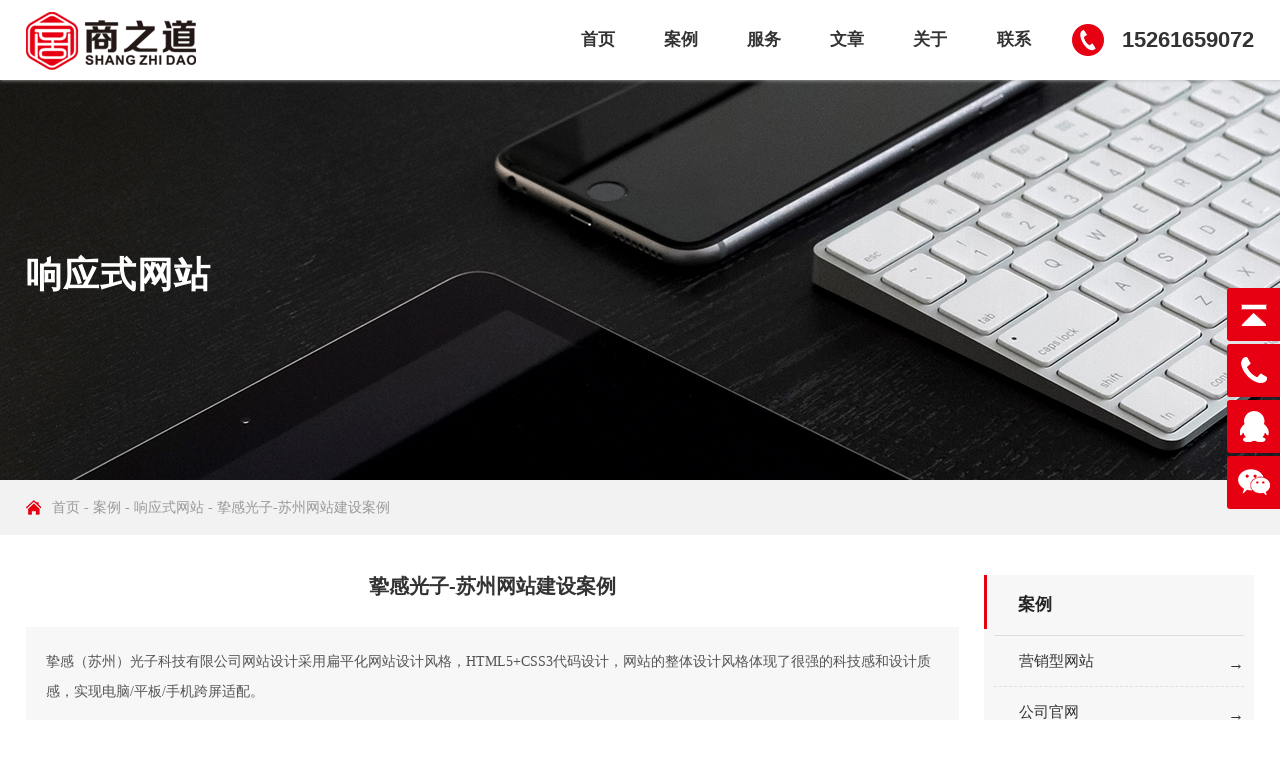

--- FILE ---
content_type: text/html; charset=UTF-8
request_url: http://www.wxeecms.com/case/xy763.html
body_size: 4939
content:
<!doctype html>
<html>
<head><meta name="baidu-site-verification" content="code-NhgbA9mvxT" />
	<meta charset="utf-8">
	<meta name="renderer" content="webkit">
	<meta name="force-rendering" content="webkit">
	<meta http-equiv="X-UA-Compatible" content="IE=Edge,chrome=1">
	<meta name="viewport" content="width=device-width,initial-scale=1.0,maximum-scale=1.0,user-scalable=no">
	<meta http-equiv="Cache-Control" content="no-transform">
	<meta http-equiv="Cache-Control" content="no-siteapp">
	<title>挚感光子-苏州网站建设案例_响应式网站建设案例_无锡商之道网络科技有限公司</title>
	<meta name="keywords" content="">
	<meta name="description" content="">
	<link rel="shortcut icon" href="/web/uploads/image/20210204/mZb910M165bBZgT153pU2B2sA1Y40Qy6.ico">
	
	<link href="https://fonts.font.im/css?family=Lato:400,700|Raleway" rel="stylesheet">
	<link rel="stylesheet" href="http://at.alicdn.com/t/font_1484323_43e02d97bbh.css">
		<link rel="stylesheet" href="/web/template/szd/css/font_264567_5evzgdcv8i6.css">
	<link rel="stylesheet" href="/web/template/szd/css/font-awesome.css">
	<link rel="stylesheet" href="/web/template/szd/css/bootstrap.css">
	<link rel="stylesheet" href="/web/template/szd/css/animate.min.css">
	<link rel="stylesheet" href="/web/template/szd/css/resetcommon.css">
	<link rel="stylesheet" href="/web/template/szd/css/main.css">
	<script type="text/javascript" id="globalFuncCode" src="/web/js/common/core.js"></script></head>

<body>
<!--head-->	
<div class="head">
	<div class="center">
		<h1 class="fl"><a href="/"><img src="/web/uploads/image/20210204/Z0B02f4U0644dMg1b0IXeU1mFO5ai022.png" alt="商之道LOGO"></a></h1>
		<div class="tel fr">15261659072</div>
		<ul class="h_nav fr">			
						<li><a href="/" class="nav-item">首页</a></li>
						<li><a href="/case" class="nav-item">案例</a></li>
						<li><a href="/services.html" class="nav-item">服务</a></li>
						<li><a href="/news" class="nav-item">文章</a></li>
						<li><a href="/about.html" class="nav-item">关于</a></li>
						<li><a href="/contact.html" class="nav-item">联系</a></li>
				
		</ul>
	</div>
</div>		
	
<!--head_wap-->	
<div class="head_wap">
	<div class="sp_header">
		<div class="sp_logo"><a href="/"><img src="/web/uploads/image/20210204/Z0B02f4U0644dMg1b0IXeU1mFO5ai022.png" alt="商之道LOGO"></a></div>
		<div class="sp_nav"> <span></span> <span></span> <span></span> </div>
	</div>
	<div class="sjj_nav">
		<ul>
						<li><a href="/">首页</a></li>
						<li><a href="/case">案例</a></li>
						<li><a href="/services.html">服务</a></li>
						<li><a href="/news">文章</a></li>
						<li><a href="/about.html">关于</a></li>
						<li><a href="/contact.html">联系</a></li>
					</ul>
		<div class="c"></div>
		<div class="tel">
			<p>15261659072</p>
			<a href="">立即咨询</a>
		</div>
	</div>	
</div>
<div class="h_h"></div>
<div class="c"></div>
	
<div class="ny_banenr" style="background: url(/web/uploads/image/20210204/Ck41uA46LUQ1E1qph0E7201seL37v01q.jpg) no-repeat center left;">
	<div class="center">
	<b>响应式网站<span></span></b>
	</div>
</div>	
<div class="c"></div>
<div class="loca">
	<div class="center"><a href="/">首页</a> - <a href="/case">案例</a> - <a href="/case/xy">响应式网站</a> - 挚感光子-苏州网站建设案例</div>
</div>
<div class="newshow_ny center">
	<div class="ns_l fl wow animate fadeInLeft">
		<div class="news1">
			<h1>挚感光子-苏州网站建设案例</h1>
			<div class="zy">挚感（苏州）光子科技有限公司网站设计采用扁平化网站设计风格，HTML5+CSS3代码设计，网站的整体设计风格体现了很强的科技感和设计质感，实现电脑/平板/手机跨屏适配。</div>
			<div class="des"><p style="text-align: center;"><img src="http://www.wxeecms.com/web/uploads/image/20211018/052a6e0lD1wn9zuPO1Q2N64Zcn0374wj.jpg" style="max-width: 100%;" title="苏州挚感光子网站制作" alt="苏州挚感光子网站制作"/></p><p style="text-align: center;"><img src="http://www.wxeecms.com/web/uploads/image/20211018/251Ha0Xi6z33Rt44qpO1fM50AVL91cR6.jpg" style="max-width: 100%;" title="苏州挚感光子网站制作" alt="苏州挚感光子网站制作"/></p><p style="text-align: center;"><img src="http://www.wxeecms.com/web/uploads/image/20211018/ISSmY156l61j30NN8B5ac1v9k40WQ2G2.jpg" style="max-width: 100%;" title="苏州挚感光子网站制作" alt="苏州挚感光子网站制作"/></p><p style="text-align: center;"><img src="http://www.wxeecms.com/web/uploads/image/20211018/e1Kmq16TA56j4Tn2T0h932m8O4QUXj01.jpg" style="max-width: 100%;" title="苏州挚感光子网站制作" alt="苏州挚感光子网站制作"/></p></div>
			<div class="c"></div>
			<div class="fy">
								<span class="fl">上一篇：无</span>
				<span class="fr">下一篇：无</span>
							</div>
		</div>
		<div class="c"></div>
		<div class="news2">
			<div class="bq fl">标签：<a href="/tag/2413.html">响应式网站建设</a><a href="/tag/2406.html">响应式网站设计</a><a href="/tag/2437.html">企业网站建设</a></div>
			<div class="fh fr"><a href="#" onclick="javascript:window.history.back();return false;">返回</a></div>
		</div>
		<div class="c"></div>
		<div class="ps_bt">相关案例</div>
		<ul class="xgcp">	
					<li><a href="/case/gw3.html">
				<div class="imgarea"><img src="/web/uploads/image/20210204/2Zj3lFD6071s2V0CR4RT16VwIag1e532.jpg" alt=""></div>
				<h3>上海君捷环境科技</h3>
			</a></li>
        			<li><a href="/case/jt4.html">
				<div class="imgarea"><img src="/web/uploads/image/20210206/dtQ62l2k2lZgi3186v4zrG5601OZX41y.jpg" alt=""></div>
				<h3>泰来包装工程集团</h3>
			</a></li>
        			<li><a href="/case/gw138.html">
				<div class="imgarea"><img src="/web/uploads/image/20210205/b0HJ01AU6Rt3vCj66jH9VN234194BRV3.jpg" alt=""></div>
				<h3>江苏莫川装饰</h3>
			</a></li>
        			<li><a href="/case/jt139.html">
				<div class="imgarea"><img src="/web/uploads/image/20210205/aAaLcq70gzD1QZ4302606vVZ097MOR14.jpg" alt=""></div>
				<h3>润达光伏</h3>
			</a></li>
        			<div class="c"></div>
		</ul>
	</div>
	<div class="ns_r fr wow animate fadeInRight">
	<div class="Rside">
		<div class="fix">
						<h2>案例</h2>
						<ul class="iauth">
										<li><a href="/case/yx">营销型网站</a></li>
							<li><a href="/case/gw">公司官网</a></li>
							<li><a href="/case/xy">响应式网站</a></li>
							<li><a href="/case/jt">集团网站</a></li>
							<li><a href="/case/wm">外贸网站</a></li>
							<li><a href="/case/xt">软件系统开发</a></li>
									</ul>
		</div>

		<div class="fix">
			<h2>热门推荐</h2>
			<ul class="news_pre">
										<li>
					<a href="/news/sf748.html" title="江阴建设外贸公司网站多少钱">
						<div class="imgcon"><img src="/web/uploads/image/20210205/hQ9N4DjG11HH10yP02m63U33n2p9E2bC.jpg" alt="江阴建设外贸公司网站多少钱"></div>
						<h4>江阴建设外贸公司网站多少钱</h4>
						<span class="date">2021-10-13</span>
					</a>
				</li>
							<li>
					<a href="/news/fa744.html" title="如何让公司网站建设的高大上">
						<div class="imgcon"><img src="/web/uploads/image/20210205/K34x849L1AR6G12NSPgO9D492VDS0ol2.jpg" alt="如何让公司网站建设的高大上"></div>
						<h4>如何让公司网站建设的高大上</h4>
						<span class="date">2021-10-12</span>
					</a>
				</li>
							<li>
					<a href="/news/fa741.html" title="最新企业网站建设报价标准">
						<div class="imgcon"><img src="/web/uploads/image/20210205/Hz0gN1mt11j477Kz624xXt180S2Dj9rC.jpg" alt="最新企业网站建设报价标准"></div>
						<h4>最新企业网站建设报价标准</h4>
						<span class="date">2021-10-11</span>
					</a>
				</li>
							<li>
					<a href="/news/sf739.html" title="大公司网站建设如何显得高端大气">
						<div class="imgcon"><img src="/web/uploads/image/20210205/12H32Q26VwEh1Ram0x6lG43911OvC2Aq.jpg" alt="大公司网站建设如何显得高端大气"></div>
						<h4>大公司网站建设如何显得高端大气</h4>
						<span class="date">2021-10-10</span>
					</a>
				</li>
							<li>
					<a href="/news/fa737.html" title="集团公司网站建设方案">
						<div class="imgcon"><img src="/web/uploads/image/20210205/71Jnkc329ANc281lV0c9l2Ngo43AV62y.jpg" alt="集团公司网站建设方案"></div>
						<h4>集团公司网站建设方案</h4>
						<span class="date">2021-10-09</span>
					</a>
				</li>
							<li>
					<a href="/news/fa729.html" title="大公司网站设计如何显得高端大气">
						<div class="imgcon"><img src="/web/uploads/image/20210205/PhD9mum1Gl6k0z29IQt51bP03tP28094.jpg" alt="大公司网站设计如何显得高端大气"></div>
						<h4>大公司网站设计如何显得高端大气</h4>
						<span class="date">2021-10-07</span>
					</a>
				</li>
							<li>
					<a href="/news/fa713.html" title="如何让网站建设用户体验好">
						<div class="imgcon"><img src="/web/uploads/image/20210205/iE3QZ5jm5O6rP1n9l14ZrWq3220WG859.jpg" alt="如何让网站建设用户体验好"></div>
						<h4>如何让网站建设用户体验好</h4>
						<span class="date">2021-10-01</span>
					</a>
				</li>
							<li>
					<a href="/news/gs711.html" title="如何让公司网站制作的高大上">
						<div class="imgcon"><img src="/web/uploads/image/20210205/n945Mi1UNZK0p2Trr934B26GC90P1p8z.jpg" alt="如何让公司网站制作的高大上"></div>
						<h4>如何让公司网站制作的高大上</h4>
						<span class="date">2021-10-01</span>
					</a>
				</li>
							<li>
					<a href="/news/sf699.html" title="品牌网站建设哪家好">
						<div class="imgcon"><img src="/web/uploads/image/20210205/5FFQNRs216Xpl10494139Qc23lVwI0Tx.jpg" alt="品牌网站建设哪家好"></div>
						<h4>品牌网站建设哪家好</h4>
						<span class="date">2021-09-27</span>
					</a>
				</li>
							<li>
					<a href="/news/news1241.html" title="专业做批量站群网站建设SEO优化效果好">
						<div class="imgcon"><img src="/web/uploads/image/20211018/p22AB1bPh8L154lq3k96kU063aao6Aw0.jpg" alt="专业做批量站群网站建设SEO优化效果好"></div>
						<h4>专业做批量站群网站建设SEO优化效果好</h4>
						<span class="date">2022-05-06</span>
					</a>
				</li>
									</ul>
		</div>

		<div class="fix">
			<h2>热门标签<a href="javascript:;" class="change-tag-btn" id="tagsChange">换一换</a></h2>
			<div class="tag_pre" id="tagsPreview">
									<a href="/tag/1.html" title="网站跳出率">网站跳出率</a>
									<a href="/tag/2.html" title="无锡营销型网站建设">无锡营销型网站建设</a>
									<a href="/tag/3.html" title="无锡营销型网站设计">无锡营销型网站设计</a>
									<a href="/tag/4.html" title="无锡营销型网站制作">无锡营销型网站制作</a>
									<a href="/tag/5.html" title="无锡营销型网站开发">无锡营销型网站开发</a>
									<a href="/tag/6.html" title="无锡营销型网站定制">无锡营销型网站定制</a>
									<a href="/tag/7.html" title="无锡手机网站建设">无锡手机网站建设</a>
									<a href="/tag/8.html" title="无锡手机网站设计">无锡手机网站设计</a>
									<a href="/tag/9.html" title="无锡手机网站制作">无锡手机网站制作</a>
									<a href="/tag/10.html" title="无锡手机网站开发">无锡手机网站开发</a>
							</div>
		</div>		
	</div>
</div>

<script>WayiiCore.initTag('tagsChange', 'tagsPreview');</script></div>

<div class="c"></div>
	
<!--liuyan-->
<div class="feed_ly">
	<div class="center">
		<div class="index_tit">
			<div class="wz fl"><h2>服务咨询<!--<span>Station construction consultation</span>--></h2></div>
		</div>
		<div class="c"></div>
		
				<form action="/action/leavemsg" method="post">
			<input type="text" class="t1" placeholder="称呼姓名" name="name">
			<input type="text" class="t1" placeholder="联系电话" name="tel">
			<input type="text" class="t3" placeholder="描述您的需求，如网站制作、SEO优化、外贸网站设计等。" name="content">
			<input type="submit" value="获取方案及报价" class="t4">>
			<input type="hidden" name="_csrf" value="Um_SPerX6N6V7JkaIIBVVDJGb2ISXBCDYa7AqAeM4PMkPqNxuqePncab7FZXzWFjXRdZCWNlVPIb9_nvV9S0lA==" />
		</form>
				<div class="c"></div>
	</div>	
</div>	

<div class="c"></div>
<!--foot-->
<div class="foot">
	<div class="center">
		<div class="f_nav">
			<img src="/web/uploads/image/20210204/78021J1gQ70nrv4c02b0nH0iVMw1Tdc6.png" alt="" class="fl">

			<ul class="fr">
								<li><a href="/">首页</a></li>
								<li><a href="/case">案例</a></li>
								<li><a href="/services.html">服务</a></li>
								<li><a href="/news">文章</a></li>
								<li><a href="/about.html">关于</a></li>
								<li><a href="/contact.html">联系</a></li>
							</ul>
			<div class="c"></div>
		</div>

		<div class="f_lx">
			<dl class="f_cont fl">
				<dt>电话：15261659072 / 0510-81011808</dt>
				<dt>地址：无锡锡沪东路8号名品城A2栋2318</dt>
				<dt>邮箱：sales@wxee.net</dt>
			</dl>

			<div class="ewm fl">
				<div class="e1 fl"><img src="/web/template/szd/images/ewm1.png" alt="手机网站二维码"><p>手机网站</p></div>
				<div class="e1 fr"><img src="/web/template/szd/images/ewm2.jpg" alt="在线扫码加微信咨询"><p>微信咨询</p></div>
			</div>

			<div class="copy fr">
				Copyright ©无锡商之道网络科技有限公司 版权所有<br>技术支持：<a href="http://www.wxeecms.com/" target="_blank">无锡网站建设</a><br>备案号：<a href="http://beian.miit.gov.cn/" rel="nofollow">苏ICP备12014930号-1</a>
			</div>
		</div>
		<div class="c"></div>
	</div>
</div>
			
<div class="link">
	<div class="center">
		<b>友情链接：</b>
			</div>
</div>
	
<!--foot_wap-->	
<div class="fn_h"></div>
<div class="g_fnva f_cb"> 
	<div class="f_bj"> 
		<ul class="m-f01 f_cb"> 
			<li><a href="/"><em><img src="/web/template/szd/images/f-ic4.png"></em>首页</a></li> 
			<li><a href="/case"><em><img src="/web/template/szd/images/f-ic2.png"></em>案例</a></li> 
			<li><a href="/news"><em><img src="/web/template/szd/images/f-ic3.png"></em>文章</a></li> 
			<li><a href="tel:15261659072"><em><img src="/web/template/szd/images/f-ic1.png"></em>拨打</a></li> 
		</ul> 
	</div> 
</div>	
	
<div class="yb_conct">
  <div class="yb_bar">
    <ul>
      <li class="yb_top">返回顶部</li>
      <li class="yb_phone">15261659072</li>
      <li class="yb_QQ">
      	<a target="_blank" href="tencent://message/?Site=baidu.com&uin=114945200&Menu=yes" title="">在线咨询</a>
      </li>
      <li class="yb_ercode" style="height:53px;">添加工程师微信 <br>
        <img class="hd_qr" src="/web/uploads/image/20250703/57DD0Azf5dSjf55o0353BiXuKw5M2101.jpg"> </li>
    </ul>
  </div>
</div>
</body>

	
	
<!--手机头部-->	
<script src="/web/template/szd/js/jquery.js"></script>
<script src="/web/template/szd/js/wap_nav.js"></script>
	
<!--页面滚动-->
<script src="/web/template/szd/js/wow.js"></script>
<script>
if (!(/msie [6|7|8|9]/i.test(navigator.userAgent))){
	new WOW().init();
};
</script>

<script src="/web/template/szd/js/jquery-1.10.2.min.js"></script>
<script>
$(function(){
	var a = $('#nav'),
		b =a.offset();
	$(document).on('scroll',function(){
		var	c = $(document).scrollTop();
		if(b.top<=c){
			a.css({'position':'fixed','top':'0px'})
			}else{
				a.css({'position':'absolute','top':'152px'})
				}
		})
	})
</script>
	
<script>
$(function() {
	// 悬浮窗口
	$(".yb_conct").hover(function() {
		$(".yb_conct").css("right", "5px");
		$(".yb_bar .yb_ercode").css('height', '200px');
	}, function() {
		$(".yb_conct").css("right", "-127px");
		$(".yb_bar .yb_ercode").css('height', '53px');
	});
	// 返回顶部
	$(".yb_top").click(function() {
		$("html,body").animate({
			'scrollTop': '0px'
		}, 300)
	});
});
</script>
</html>


--- FILE ---
content_type: text/css; charset=utf-8
request_url: https://fonts.font.im/css?family=Lato:400,700|Raleway
body_size: 270
content:
@font-face {
  font-family: 'Lato';
  font-style: normal;
  font-weight: 400;
  src: url(https://fonts.gstatic.font.im/s/lato/v25/S6uyw4BMUTPHjx4wWyWtFCc.ttf) format('truetype');
}
@font-face {
  font-family: 'Lato';
  font-style: normal;
  font-weight: 700;
  src: url(https://fonts.gstatic.font.im/s/lato/v25/S6u9w4BMUTPHh6UVSwiPHA3q5d0.ttf) format('truetype');
}
@font-face {
  font-family: 'Raleway';
  font-style: normal;
  font-weight: 400;
  src: url(https://fonts.gstatic.font.im/s/raleway/v37/1Ptxg8zYS_SKggPN4iEgvnHyvveLxVvaorCIPrQVJz9d.ttf) format('truetype');
}


--- FILE ---
content_type: text/css
request_url: http://at.alicdn.com/t/font_1484323_43e02d97bbh.css
body_size: 16692
content:
@font-face {font-family: "iconfont";
  src: url('//at.alicdn.com/t/font_1484323_43e02d97bbh.eot?t=1584001305942'); /* IE9 */
  src: url('//at.alicdn.com/t/font_1484323_43e02d97bbh.eot?t=1584001305942#iefix') format('embedded-opentype'), /* IE6-IE8 */
  url('[data-uri]') format('woff2'),
  url('//at.alicdn.com/t/font_1484323_43e02d97bbh.woff?t=1584001305942') format('woff'),
  url('//at.alicdn.com/t/font_1484323_43e02d97bbh.ttf?t=1584001305942') format('truetype'), /* chrome, firefox, opera, Safari, Android, iOS 4.2+ */
  url('//at.alicdn.com/t/font_1484323_43e02d97bbh.svg?t=1584001305942#iconfont') format('svg'); /* iOS 4.1- */
}

.iconfont {
  font-family: "iconfont" !important;
  font-size: 16px;
  font-style: normal;
  -webkit-font-smoothing: antialiased;
  -moz-osx-font-smoothing: grayscale;
}

.icon-weixin:before {
  content: "\e608";
}

.icon-fanhuidingbu:before {
  content: "\e6e6";
}

.icon-QQ:before {
  content: "\e62f";
}

.icon-star_full:before {
  content: "\e62a";
}

.icon-yuyanchuli___:before {
  content: "\e605";
}

.icon-shouji:before {
  content: "\e607";
}

.icon-dianji:before {
  content: "\e603";
}

.icon-icon-test:before {
  content: "\e62c";
}

.icon-bianhua:before {
  content: "\e74d";
}

.icon-lightningbshandian:before {
  content: "\e6b9";
}

.icon-shandian1:before {
  content: "\e8c5";
}

.icon-gou:before {
  content: "\e63b";
}

.icon-xiazai:before {
  content: "\e63c";
}

.icon-fax-fill:before {
  content: "\e624";
}

.icon-dianhua3:before {
  content: "\e66e";
}

.icon-youxiang:before {
  content: "\e774";
}

.icon-dizhi1:before {
  content: "\e613";
}

.icon-zhuanhuan:before {
  content: "\e64a";
}

.icon-tubiaoshangshengqushi:before {
  content: "\e790";
}

.icon-navicon-chjg:before {
  content: "\e64d";
}

.icon-kehu1:before {
  content: "\e614";
}

.icon-icon_huabanfuben:before {
  content: "\e628";
}

.icon-fuwu3:before {
  content: "\e620";
}

.icon-team:before {
  content: "\e6e9";
}

.icon-seo-marketing-business-code-source-html:before {
  content: "\e612";
}

.icon-jiage:before {
  content: "\e62b";
}

.icon-dizhi:before {
  content: "\e734";
}

.icon-dianhua1:before {
  content: "\e61f";
}

.icon-dianhua2:before {
  content: "\e671";
}

.icon-link:before {
  content: "\e602";
}

.icon-diqiu:before {
  content: "\e616";
}

.icon-biaoqian:before {
  content: "\e678";
}

.icon-tianchongxing-1:before {
  content: "\e634";
}

.icon-winfo-icon-dianhua:before {
  content: "\e63e";
}

.icon-tianchongxing-:before {
  content: "\e633";
}

.icon-home:before {
  content: "\f017";
}

.icon-tubiao-:before {
  content: "\e623";
}

.icon-gongsi:before {
  content: "\eb1a";
}

.icon-mianji:before {
  content: "\e601";
}

.icon-fuwu2:before {
  content: "\e622";
}

.icon-kehu:before {
  content: "\e66f";
}

.icon-aiqingyulangman-:before {
  content: "\e606";
}

.icon-aiqingyulangman-1:before {
  content: "\e621";
}

.icon-aiqingyulangman-2:before {
  content: "\e631";
}

.icon-tuandui1:before {
  content: "\e604";
}

.icon-ziyuan:before {
  content: "\e64b";
}

.icon-icon_xinyong_xianxing_jijin-:before {
  content: "\e627";
}

.icon-celiangleixing:before {
  content: "\e60b";
}

.icon-zhiliang1:before {
  content: "\e611";
}

.icon-dianhua:before {
  content: "\e61a";
}

.icon-zan:before {
  content: "\e647";
}

.icon-tuandui:before {
  content: "\e68c";
}

.icon-fuwu:before {
  content: "\e63f";
}

.icon-fuwu1:before {
  content: "\e650";
}

.icon-zhiliang:before {
  content: "\e638";
}

.icon-zhuzhai:before {
  content: "\e62e";
}

.icon-zixun:before {
  content: "\e771";
}

.icon-yuandian:before {
  content: "\e630";
}

.icon-yuan:before {
  content: "\e629";
}

.icon-yuanxing:before {
  content: "\e7c3";
}

.icon-tubiao:before {
  content: "\e636";
}

.icon-lingxing:before {
  content: "\e62d";
}

.icon-duihua:before {
  content: "\e659";
}

.icon-insurance:before {
  content: "\e713";
}

.icon-all-fill:before {
  content: "\e718";
}

.icon-clock-fill:before {
  content: "\e71d";
}

.icon-company-fill:before {
  content: "\e71e";
}

.icon-email-fill:before {
  content: "\e721";
}

.icon-favorites-fill:before {
  content: "\e722";
}

.icon-leftbutton-fill:before {
  content: "\e726";
}

.icon-integral-fill:before {
  content: "\e727";
}

.icon-Similarproducts-fill:before {
  content: "\e736";
}

.icon-trust-fill:before {
  content: "\e73b";
}

.icon-set:before {
  content: "\e73e";
}

.icon-brand-fill:before {
  content: "\e796";
}

.icon-brand:before {
  content: "\e797";
}

.icon-topraning-fill:before {
  content: "\e79f";
}

.icon-add:before {
  content: "\e6ef";
}

.icon-clock:before {
  content: "\e6f2";
}

.icon-cart-Empty-fill:before {
  content: "\e71b";
}

.icon-Rightbutton-fill:before {
  content: "\e733";
}

.icon-arrow-lift:before {
  content: "\e6ed";
}

.icon-arrow-right:before {
  content: "\e6ee";
}

.icon-cart-Empty:before {
  content: "\e6f1";
}

.icon-map:before {
  content: "\e6fc";
}

.icon-play:before {
  content: "\e701";
}

.icon-seleted:before {
  content: "\e707";
}

.icon-add-fill:before {
  content: "\e717";
}

.icon-discount-fill:before {
  content: "\e71f";
}

.icon-phone:before {
  content: "\e72e";
}

.icon-Top-fill:before {
  content: "\e73a";
}

.icon-liebiao:before {
  content: "\e600";
}

.icon-arrow-down:before {
  content: "\e6eb";
}

.icon-category:before {
  content: "\e6ec";
}

.icon-close:before {
  content: "\e6f0";
}



--- FILE ---
content_type: text/css
request_url: http://www.wxeecms.com/web/template/szd/css/font_264567_5evzgdcv8i6.css
body_size: 2726
content:
@font-face {font-family: "iconfont";
  src: url('//at.alicdn.com/t/font_264567_5evzgdcv8i6.eot?t=1568168331157'); /* IE9 */
  src: url('../fonts/iconfont.woff') format('woff'),
  url('../fonts/iconfont.ttf') format('truetype'), /* iOS 4.1- */
	url('../fonts/iconfont.otf') format('opentype');
}

.iconfont {
  font-family: "iconfont" !important;
  font-size: 16px;
  font-style: normal;
  -webkit-font-smoothing: antialiased;
  -moz-osx-font-smoothing: grayscale;
}

.icon-anzhuoicon:before {
  content: "\e617";
}

.icon-liangdian:before {
  content: "\e618";
}

.icon-liangdian1:before {
  content: "\e619";
}

.icon-liangdian2:before {
  content: "\e61a";
}

.icon-liangdian3:before {
  content: "\e61b";
}

.icon-liangdian4:before {
  content: "\e61c";
}

.icon-yidongkefu:before {
  content: "\e61d";
}

.icon-weixin:before {
  content: "\e61e";
}

.icon-qimo:before {
  content: "\e61f";
}

.icon-pingguoicon:before {
  content: "\e620";
}

.icon-dianhuazixun:before {
  content: "\e621";
}

.icon-tiaochawenjuan:before {
  content: "\e622";
}

.icon-huiyiyaoqing:before {
  content: "\e623";
}

.icon-qiyefuwu:before {
  content: "\e624";
}

.icon-shichangtiaoyan:before {
  content: "\e625";
}

.icon-shouhoukefu:before {
  content: "\e626";
}

.icon-tousujianyi:before {
  content: "\e627";
}

.icon-shouqianzixun:before {
  content: "\e628";
}

.icon-zaixiankefu:before {
  content: "\e629";
}

.icon-baoxianhangye:before {
  content: "\e62a";
}

.icon-jiaoyuhangye:before {
  content: "\e62b";
}

.icon-dianshanghangye:before {
  content: "\e62c";
}

.icon-zhengwuhangye:before {
  content: "\e62d";
}

.icon-jinronghangye:before {
  content: "\e62e";
}

.icon-zhizaohangye:before {
  content: "\e62f";
}

.icon-wuliuhangye:before {
  content: "\e630";
}

.icon-OOhangye:before {
  content: "\e631";
}

.icon-youxiangtubiao:before {
  content: "\e601";
}

.icon-dianhuatubiao:before {
  content: "\e602";
}

.icon-X:before {
  content: "\e632";
}

.icon-bendibushu:before {
  content: "\e633";
}

.icon-danzhongxinbushu:before {
  content: "\e634";
}

.icon-duoqudao:before {
  content: "\e635";
}

.icon-duozhongxinbushu:before {
  content: "\e636";
}

.icon-guanliliucheng:before {
  content: "\e637";
}

.icon-gongyouyun:before {
  content: "\e638";
}

.icon-sanfangduijie:before {
  content: "\e639";
}

.icon-hunheyun:before {
  content: "\e63a";
}

.icon-siyouyun:before {
  content: "\e63b";
}

.icon-yunweifuwu:before {
  content: "\e63c";
}

.icon-tuandui:before {
  content: "\e63d";
}

.icon-zhuanyedingzhi:before {
  content: "\e63e";
}

.icon-gongdanguanli:before {
  content: "\e63f";
}

.icon-gongzuotai:before {
  content: "\e640";
}

.icon-jiqiren:before {
  content: "\e641";
}

.icon-jiankongpingtai:before {
  content: "\e642";
}

.icon-manyidutiaocha:before {
  content: "\e643";
}

.icon-kehuguanli:before {
  content: "\e644";
}

.icon-tongjibaobiao:before {
  content: "\e645";
}

.icon-zhishiku:before {
  content: "\e646";
}

.icon-zhijian:before {
  content: "\e647";
}

.icon-jiantou:before {
  content: "\e648";
}

.icon-chanpinzhichi:before {
  content: "\e649";
}

.icon-peixunzhichi:before {
  content: "\e64a";
}

.icon-xiaoshouzhichi:before {
  content: "\e64b";
}

.icon-shichangzhichi:before {
  content: "\e64c";
}

.icon-duihao:before {
  content: "\e64d";
}

.icon-jizhikefu:before {
  content: "\e64e";
}

.icon-fuwu:before {
  content: "\e64f";
}

.icon-shimingrenzheng:before {
  content: "\e650";
}

.icon-jiaotongwuliu:before {
  content: "\e651";
}

.icon-shenfengaozhi:before {
  content: "\e652";
}

.icon-yinhangjinrong:before {
  content: "\e653";
}

.icon-tongzhifabu:before {
  content: "\e654";
}

.icon-zhengwu:before {
  content: "\e655";
}

.icon-Xhao:before {
  content: "\e656";
}

.icon-gongdanxitong:before {
  content: "\e657";
}

.icon-dianhuakefu:before {
  content: "\e658";
}

.icon-zaixianzixun:before {
  content: "\e659";
}

.icon-kehuguanli1:before {
  content: "\e65a";
}

.icon-jiankongbaobiao:before {
  content: "\e65b";
}

.icon-youjiankefu:before {
  content: "\e65c";
}

.icon-anquanwending:before {
  content: "\e65d";
}

.icon-caozuobianjie:before {
  content: "\e65e";
}

.icon-chanpindiedaikuai:before {
  content: "\e65f";
}

.icon-dingqishengji:before {
  content: "\e660";
}

.icon-dingqixunjian:before {
  content: "\e661";
}

.icon-shouhousuda:before {
  content: "\e662";
}

.icon-xianchangpeixun:before {
  content: "\e663";
}

.icon-zhuanshukehujingli:before {
  content: "\e664";
}

.icon-shouqi:before {
  content: "\e665";
}

.icon-zhankai:before {
  content: "\e666";
}

.icon-guaji:before {
  content: "\e667";
}

.icon-zixun:before {
  content: "\e668";
}

.icon-zhuanjie:before {
  content: "\e669";
}

.icon-baochi:before {
  content: "\e66a";
}

.icon-IVR:before {
  content: "\e66b";
}

.icon-duanxin:before {
  content: "\e66c";
}

.icon-manyidupingjia:before {
  content: "\e66d";
}

.icon-tonghuabiaoqian:before {
  content: "\e66e";
}

.icon-shangyinhao:before {
  content: "\e66f";
}

.icon-xiayinhao:before {
  content: "\e670";
}

.icon-biaodan:before {
  content: "\e686";
}

.icon-dingzhihua:before {
  content: "\e687";
}

.icon-gongdanjishi:before {
  content: "\e688";
}

.icon-gongdanchi:before {
  content: "\e689";
}

.icon-dianhua:before {
  content: "\e69b";
}

.icon-gongdanlishi:before {
  content: "\e68a";
}

.icon-hujiaozhongxin:before {
  content: "\e695";
}

.icon-huihuafenpei:before {
  content: "\e691";
}

.icon-laidiandanping:before {
  content: "\e68b";
}

.icon-keshihua:before {
  content: "\e6a5";
}

.icon-lixianliuyan:before {
  content: "\e694";
}

.icon-manyidupingjia1:before {
  content: "\e68c";
}

.icon-lianxijihua:before {
  content: "\e68d";
}

.icon-lishilianxijilu:before {
  content: "\e696";
}

.icon-tonghualuyin:before {
  content: "\e68e";
}

.icon-shipinkefu:before {
  content: "\e697";
}

.icon-waihurenwu:before {
  content: "\e68f";
}

.icon-weixin1:before {
  content: "\e69c";
}

.icon-wangzhan:before {
  content: "\e69d";
}

.icon-weibo:before {
  content: "\e69e";
}

.icon-yewujilu:before {
  content: "\e690";
}

.icon-zaixiankefu1:before {
  content: "\e6a2";
}

.icon-youjian:before {
  content: "\e69f";
}

.icon-zhishiku1:before {
  content: "\e698";
}

.icon-yingxiaofenxi:before {
  content: "\e6a3";
}

.icon-zidingyichuangkou:before {
  content: "\e699";
}

.icon-zuoxijiankong:before {
  content: "\e692";
}

.icon-zhinengluyoufenpei:before {
  content: "\e693";
}

.icon-H:before {
  content: "\e6a0";
}

.icon-zuoxizhuangtai:before {
  content: "\e69a";
}

.icon-PaaSnengli:before {
  content: "\e6a4";
}

.icon-APP:before {
  content: "\e6a1";
}

.icon-disanfangjiekoutiaoyong:before {
  content: "\e607";
}

.icon-duolunhuihua:before {
  content: "\e608";
}

.icon-duojiqirenguanli1:before {
  content: "\e679";
}

.icon-duozhongjiedaimoshi:before {
  content: "\e609";
}

.icon-duoshiyongchangjing:before {
  content: "\e67a";
}

.icon-duoqudaoshiyong:before {
  content: "\e60a";
}

.icon-hanxuanku:before {
  content: "\e60b";
}

.icon-duojiqirenguanli:before {
  content: "\e60c";
}

.icon-gonghaiguanli:before {
  content: "\e60d";
}

.icon-huidagengzhunque:before {
  content: "\e67b";
}

.icon-huawutongji:before {
  content: "\e60e";
}

.icon-lianxijihua1:before {
  content: "\e60f";
}

.icon-lishijilu:before {
  content: "\e610";
}

.icon-kehuguanli2:before {
  content: "\e611";
}

.icon-gongdanguanli1:before {
  content: "\e612";
}

.icon-piliangdaoru:before {
  content: "\e613";
}

.icon-shangjiquan:before {
  content: "\e614";
}

.icon-shishijiankong:before {
  content: "\e615";
}

.icon-shishitixing:before {
  content: "\e616";
}

.icon-shenduxuexi:before {
  content: "\e671";
}

.icon-tonghuajiejueguanli:before {
  content: "\e67c";
}

.icon-renwuguanli:before {
  content: "\e67d";
}

.icon-xiangsiwentiguanlian:before {
  content: "\e672";
}

.icon-wentiyindao:before {
  content: "\e673";
}

.icon-waihurenwu1:before {
  content: "\e674";
}

.icon-tonghualuyin1:before {
  content: "\e675";
}

.icon-xiaoshouguanli:before {
  content: "\e67e";
}

.icon-ziyuanguanli:before {
  content: "\e67f";
}

.icon-zhinengbaobiao:before {
  content: "\e676";
}

.icon-zizhuxuexi:before {
  content: "\e677";
}

.icon-renjixiezuo:before {
  content: "\e680";
}

.icon-zhishikupiliangdaoru:before {
  content: "\e678";
}

.icon-danchuang_dianhuaicon:before {
  content: "\e681";
}

.icon-danchuang_duanxinyanzhengmaicon:before {
  content: "\e682";
}

.icon-danchuang_kefujiqirenicon:before {
  content: "\e683";
}

.icon-danchuang_qiyebanicon:before {
  content: "\e684";
}

.icon-danchuang_gongsiicon:before {
  content: "\e685";
}

.icon-danchuang_xingmingicon:before {
  content: "\e6a6";
}

.icon-danchuang_yanzhengmaicon:before {
  content: "\e6a7";
}

.icon-danchuang_biaozhunbanicon:before {
  content: "\e6a8";
}

.icon-danchuang_youjianicon:before {
  content: "\e6a9";
}

.icon-danchuang_shuaxinicon:before {
  content: "\e6aa";
}

.icon-danchuang_yuyinjiqirenicon:before {
  content: "\e6ab";
}

.icon-danchuang_yundianxiaoicon:before {
  content: "\e6ac";
}

.icon-guanbidanchuang:before {
  content: "\e6ad";
}

.icon-didian:before {
  content: "\e6ae";
}

.icon-fanhuijiantou:before {
  content: "\e6af";
}

.icon-xialajiantou:before {
  content: "\e6b0";
}

.icon-quedingxuanzhongicon:before {
  content: "\e6b1";
}

.icon-guanwangicon-duoqudaozhenghe-:before {
  content: "\e6b2";
}

.icon-fuzhuxian:before {
  content: "\e6b6";
}

.icon-yunkefubiaozhunban:before {
  content: "\e6b3";
}

.icon-yunkefuqiyeban:before {
  content: "\e6b4";
}

.icon-nenglijiekou:before {
  content: "\e6b5";
}

.icon-yanzhengma:before {
  content: "\e6cf";
}

.icon-shoujihao:before {
  content: "\e6d0";
}

.icon-xingming:before {
  content: "\e6d1";
}

.icon-gongsimingcheng:before {
  content: "\e6d2";
}

.icon-anzhuo:before {
  content: "\e6e3";
}

.icon-dianhua1:before {
  content: "\e6e4";
}

.icon-jiaruwomen:before {
  content: "\e6e5";
}

.icon-changjianwenti:before {
  content: "\e6e6";
}

.icon-pingguo:before {
  content: "\e6e7";
}

.icon-gongdanzhongxin:before {
  content: "\e6e8";
}

.icon-bendibushu1:before {
  content: "\e6e9";
}

.icon-xinshouzhinan:before {
  content: "\e6ea";
}

.icon-gongzhonghao:before {
  content: "\e6eb";
}

.icon-shengjirizhi:before {
  content: "\e6ec";
}

.icon-kaifazhezhongxin:before {
  content: "\e6ed";
}

.icon-yidongAPP:before {
  content: "\e6ee";
}

.icon-gongzuoshouji:before {
  content: "\e6ef";
}

.icon-kefuwaibao:before {
  content: "\e6f0";
}

.icon-jiqiren1:before {
  content: "\e6f1";
}

.icon-youxiang:before {
  content: "\e6f2";
}

.icon-yunhujiaozhongxin:before {
  content: "\e6f3";
}

.icon-yunkefuqiyeban1:before {
  content: "\e6f4";
}

.icon-zhinengtongxun:before {
  content: "\e6f5";
}

.icon-zengzhifuwu:before {
  content: "\e6f6";
}

.icon-yundianxiao:before {
  content: "\e6f7";
}

.icon-zaixiankefubiaozhunban:before {
  content: "\e6f8";
}

.icon-bangzhuzhongxin:before {
  content: "\e6f9";
}

.icon-qiyejieshao:before {
  content: "\e6fa";
}

.icon-xinwenbaodao:before {
  content: "\e6fb";
}

.icon-lianxiwomen:before {
  content: "\e6fc";
}

.icon-gongdanlishi1:before {
  content: "\e6fd";
}

.icon-fangkelaiyuanfenxi:before {
  content: "\e6fe";
}

.icon-wangzhan1:before {
  content: "\e6ff";
}

.icon-dianhua2:before {
  content: "\e700";
}

.icon-gongdanchi1:before {
  content: "\e701";
}

.icon-guijishipinhuifang:before {
  content: "\e702";
}

.icon-dingzhihuagongdan:before {
  content: "\e703";
}

.icon-keshihualiucheng:before {
  content: "\e704";
}

.icon-gongdanjishi1:before {
  content: "\e705";
}

.icon-youjian1:before {
  content: "\e706";
}

.icon-H1:before {
  content: "\e707";
}

.icon-APP1:before {
  content: "\e708";
}

.icon-weibo1:before {
  content: "\e709";
}

.icon-weixin2:before {
  content: "\e70a";
}

.icon-huidaodingbu:before {
  content: "\e70b";
}

.icon-dianhuazixun1:before {
  content: "\e70c";
}

.icon-weixinzixun:before {
  content: "\e70d";
}

.icon-mianfeishiyong:before {
  content: "\e70e";
}

.icon-zaixianzixun1:before {
  content: "\e70f";
}

.icon-icon-test:before {
  content: "\e710";
}
.icon-arrow-right:before {
  content: "\e712";
}
.icon-toright:before {
  content: "\e713";
}
.icon-yuanquan:before {
  content: "\e714";
}
.icon-arright:before {
  content: "\e715";
}
.icon-design:before {
  content: "\e716";
}
.icon-rocket:before {
  content: "\e717";
}
.icon-safe:before {
  content: "\e718";
}
.icon-set:before {
  content: "\e719";
}
.icon-seo:before {
  content: "\e71a";
}
.icon-design1:before {
  content: "\e71b";
}
.icon-design2:before {
  content: "\e71c";
}
.icon-design3:before {
  content: "\e71d";
}
.icon-design4:before {
  content: "\e71e";
}
.icon-design5:before {
  content: "\e71f";
}
.icon-seo1:before {
  content: "\e720";
}
.icon-seo2:before {content: "\e721";}
.icon-seo3:before {content: "\e722";}
.icon-seo4:before {content: "\e723";}
.icon-seo5:before {content: "\e724";}
.icon-seo6:before {content: "\e725";}
.icon-seo7:before {content: "\e726";}
.icon-seo8:before {content: "\e727";}
.icon-seo9:before {content: "\e728";}
.icon-seo0:before {content: "\e729";}

.icon-hour24s:before {content: "\e72a";}
.icon-mapdian:before {content: "\e72b";}
.icon-kefu2:before {content: "\e72c";}
.icon-yxling:before {content: "\e72d";}
.icon-railway:before {content: "\e72e";}
.icon-bus:before {content: "\e72f";}
.icon-texc:before {content: "\e730";}

.icon-seo_fuwu1:before {content: "\e731";}
.icon-seo_fuwu2:before {content: "\e732";}
.icon-seo_fuwu3:before {content: "\e733";}
.icon-seo_fuwu4:before {content: "\e734";}
.icon-seo_fuwu5:before {content: "\e735";}
.icon-seo_fuwu6:before {content: "\e736";}
.icon-seo_fuwu7:before {content: "\e737";}
.icon-seo_fuwu8:before {content: "\e738";}
.icon-seo_fuwu9:before {content: "\e739";}
.icon-qq:before {content: "\e73a";}



--- FILE ---
content_type: text/css
request_url: http://www.wxeecms.com/web/template/szd/css/resetcommon.css
body_size: 920
content:
@charset "utf-8";
/* CSS Document */

html{color:#000;background:#FFF; }
body { color:#666;font-family: "Microsoft Yahei";} /*网站字体颜色*/
body,div,dl,dt,dd,ul,ol,li,h1,h2,h3,h4,h5,h6,pre,code,form,fieldset,legend,input,button,textarea,p,blockquote,th,td{margin:0;padding:0;}
table{border-collapse:collapse;border-spacing:0;}
fieldset,img{border:0;}
address,caption,cite,code,dfn,em,th,var,optgroup{font-style:inherit;font-weight:inherit;}
del,ins{text-decoration:none;}
li{list-style:none;}
caption,th{text-align:left;}
q:before,q:after{content:'';}
abbr,acronym{border:0;font-variant:normal;}
sup{vertical-align:baseline;}
sub{vertical-align:baseline;} 
input,button,textarea,select,optgroup,option,button{font-family:inherit;font-size:inherit;font-style:inherit;font-weight:inherit;outline: none;border: none;}
input,button,textarea,select{*font-size:100%;}
input,select{vertical-align:middle;}
i,em{ font-style:normal;}
select,input,button,textarea,button{font:99% arial,helvetica,clean,sans-serif;}
table{font-size:inherit;font:100%; border-collapse:collapse;}
pre,code,kbd,samp,tt{font-family:monospace;*font-size:108%;line-height:100%;}
dl,dt{font-weight: normal;}
a {color:#666; text-decoration:none;} 
a:focus{outline:0;} 
a:hover{text-decoration: none;}

.tr{text-align:right;}
.tl{text-align:left;}
.fl{float:left;}
.fr{float:right;}
.pa{position:absolute;}
.pr{position:relative}
.c{clear: both;}
.imgarea{overflow: hidden;}
.imgarea img{width: 100%;transition: all 0.5s ease;height: 100%;}
.imgarea:hover img, li:hover .imgarea img{transform: scale(1.1);}

.center{width: 1600px;margin: 0 auto;}
@media (max-width: 1600px){
	.center{width: 96%;}
}

.f_nav li a:hover,.c_list li:hover .tbox .title .t1,.c_list li .tbox .more:hover,.nl1:hover .txt .bt p,.nl2 dt:hover .xia .bt p,.innernews1 li:hover h3,.fy span a:hover,.xgwz li:hover a,.loca .center a:hover{color: #e60012;}

--- FILE ---
content_type: text/css
request_url: http://www.wxeecms.com/web/template/szd/css/main.css
body_size: 6565
content:
/*head_wap*/
.h_h{height: 80px;}
.head_wap{display: none;}
.sp_header{height:60px;overflow:hidden;background:#fff;position:fixed;z-index:10;width:100%;box-shadow: 0 2px 5px 0 rgba(0,0,0,0.1);}
.sp_logo{padding: 9px 0 0 14px;float:left;height:60px}
.sp_logo img{margin:auto;max-height:42px;}
.sp_nav{width:60px;float:right;position:relative;cursor:pointer;height:30px;margin-top:18px}
.sp_nav span{display:block;background:#e60012;width:30px;height:2px;position:absolute;left:10px;transition:all ease 0.35s}
.sp_nav span:nth-of-type(1){top:0px}
.sp_nav span:nth-of-type(2){top:10px}
.sp_nav span:nth-of-type(3){top:20px}
.sp_nav_se span:nth-of-type(1){top:10px;transform:rotate(45deg)}
.sp_nav_se span:nth-of-type(2){width:0}
.sp_nav_se span:nth-of-type(3){top:10px;transform:rotate(-45deg)}
.sjj_nav{position:fixed;z-index:9;background:#fff;width:100%;height: 100%;font-size:14px;line-height:40px;top:-100%;left:0;overflow:auto;overflow-x:hidden;transition:top ease 0.35s;}
.nav_show{top:60px}
.sjj_nav ul li i{position:absolute;top:5px;right:0px;border-left:1px #ddd solid;height:45px;padding:0px 15px;}
.sjj_nav ul li i svg{transform:rotate(-90deg);transition:all ease 0.35s}
.sjj_nav ul li .sjj_nav_i_se svg{transform:rotate(0deg)}
.sjj_nav ul li{border-top:1px #ddd solid;position:relative;line-height:50px;font-size:15px;text-align: center;width: 80%;margin: 0 auto;}
.sjj_nav ul li:nth-child(1){border-top: none;}
.sjj_nav>ul >li:last-child{border-bottom:1px #ddd solid;}
.sjj_nav ul li ul{display:none}
.sjj_nav ul li a{color:#333;}
.sjj_nav ul li ul li a{color:#666;display:block;text-align:center;}
.sjj_nav ul li i svg{width:20px;height:20px;fill:#555;}
.sjj_nav ul li .sjj_nav_i_se svg{fill:#e60012;}
.sjj_nav .tel{margin-top: 16%;}
.sjj_nav .tel p{text-align: center;font-size: 24px;font-family: Arial;color: #333;}
.sjj_nav .tel a{display: block;width: 150px;height: 45px;background: #e60012;border-radius: 3px;margin: 0 auto;text-align: center;line-height: 45px;color: #fff;margin-top: 2%;}
@media (max-width: 1000px){
	.head_wap{display: block;}
	.head{display: none;}
	.rslides{margin-top: 60px;}
	.slide_nav{display: none;}
	.h_h{height: 60px;}
}

/*foot_wap*/
.fn_h{height: 63px;display: none;}
.g_fnva{position:fixed; z-index:100; bottom:0; width:100%;background:#222;display: none;}
.m-f01 li{float: left;width: 25%;text-transform: uppercase;border-right: 1px  solid rgba(255,255,255,0.5); box-sizing:border-box;-moz-box-sizing:border-box;-webkit-box-sizing:border-box;padding-bottom: 15px;}
.m-f01 li em{display: block;width: 45%;padding-top: 0.5rem; margin: 0 auto;}
.m-f01 li img{width: 24px;display: block;margin: 5px auto;margin-bottom: 12px;}
.m-f01 a{ color:#fff;line-height:2.40px;;display:block;text-align:center;font-size: 14px;position: relative;display: block;}
/*.m-f01 li:nth-child(1){background: #e60012;border-right: 1px solid #e60012;}*/
@media (max-width: 1000px){
	.g_fnva,.fn_h{display: block;}
	.foot{display: none;}
}

/*banner*/
.slider {position: relative;overflow: hidden;width: 100%;}
.slideBox .hd {z-index:1; overflow: hidden;position: absolute;left: 50%;bottom: 50px;transform: translateX(-50%);z-index: 1;}
.slideBox .hd ul{ text-align:center;padding-top:5px;}
.slideBox .hd ul li{cursor:pointer;float: left;margin-right: 15px;width: 70px;height: 10px;border-radius: 500px; text-align: center;background: #fff;}
.slideBox .hd ul .on{background: #e60012;color: #fff;}
.slideBox .bd{position:relative;}
.slideBox .bd li img{width:100%;} 

@media (max-width: 768px){
	.slideBox .hd{bottom: 20px;}
	.slideBox .hd{left: 53%;}
	.slideBox .hd ul li{width: 50px;height: 7px;}
}

@media (max-width: 420px){
	.slideBox .bd li{width: 100%;overflow: hidden;}
	.slideBox .bd li img {width: 140%;margin-left: -34%;}
}

/*标题*/
.title{text-align: center;margin-bottom: 20px;}
.title h4{font-size: 36px;color: #333;font-weight: bold;}
.title .rec{width: 25px;height: 3px;background: #e60012;margin: 18px auto;}
.title span{font-size: 15px;color: #888;}

@media (max-width: 768px){
	.title h4{font-size: 30px;}
}

@media (max-width: 420px){
	.title h4{font-size: 22px;}
	.title .rec{margin: 12px auto;}
}

/*head*/
.head{width: 100%;height: 80px;background: #fff;position: fixed;z-index: 999;box-shadow: 0 0 4px silver;overflow: hidden;}
.head h1{margin-top: 12px;}
.h_nav{width: 40%;}
.h_nav li{float: left;text-align: center;margin-right: 10%;}
.h_nav li:last-child{margin-right: 0;}
.h_nav li a{font-size: 17px;color: #333;display: block;line-height: 80px;position: relative;font-family: "Microsoft Yahei";font-weight: bold;}
.h_nav li a:hover{color: #e60012;font-weight: bold;}
.nav-item {transition: .3s;z-index: 1;position: relative;}
.nav-item:before {content: "";position: absolute;bottom: -6px;left: 0;width: 100%;height: 3px;background-color: #e60012;opacity: 0;transition: .3s;}
.nav-item:not(.is-active):hover:before {opacity: 1;bottom: 0;}
.head .tel{background: url(../images/h_tel.png) no-repeat left;font-family: arial;font-size: 22px;font-weight: bold;padding-left: 50px;height: 32px;line-height: 32px;color: #333;margin-top: 24px;}

/*foot*/
.foot{padding: 50px 0 40px;background: #222;}
.f_nav{padding-bottom: 40px;border-bottom: 1px solid rgba(255,255,255,0.2);}
.f_nav ul{width: 30%;}
.f_nav li{width: 16.66%;float: left;text-align: right;line-height: 58px;}
.f_nav li a{color: #fff;font-size: 16px;}
.f_lx{margin-top: 40px;}
.f_cont,.copy{margin-top: 10px;}
.f_cont dt{font-size: 15px;color: #fff;line-height: 36px;background: url(../images/flx_ic1.png) no-repeat left;padding-left: 34px;}
.f_cont dt:last-child{margin-bottom: 0;background: url(../images/flx_ic3.png) no-repeat left}
.f_cont dt:nth-child(2){background: url(../images/flx_ic2.png) no-repeat left;}
.copy{font-size: 15px;color: #fff;line-height: 36px;text-align: right;}
.copy a{color: #fff;}
.f_lx .ewm{width: 240px;margin: 0 auto;margin-left: 21%;}
.f_lx .ewm .e1{width: 45%;}
.f_lx .ewm img{max-width: 100%;}
.f_lx .ewm p{text-align: center;color: #fff;font-size: 14px;margin-top: 10px;}
@media (max-width: 1300px){.f_lx .ewm{margin-left: 14%;}}
@media (max-width: 1140px){.f_lx .ewm{margin-left: 4%;}}

.link{color: rgba(255,255,255,0.8);padding: 14px 0;background: #000;}
.link b{font-size: 15px;margin-right: 5px;font-weight: normal;}
.link a{font-size: 14px;color: rgba(255,255,255,0.8);margin-right: 10px;line-height: 30px;}

/*title*/
.index_tit{}
.index_tit a{display: block;line-height: 50px;font-size: 18px;color: #666;background: url(../images/cp_j.png) no-repeat right;padding-right: 40px;font-family: 'Raleway';font-weight: bold;}
.index_tit a:hover{color: #e60012;background: url(../images/cp_j2.png) no-repeat right;}
.index_tit .wz h2{font-size: 34px;color: #333;font-weight: bold;letter-spacing: 1px;}
.index_tit .wz span{background: url(../images/tit_l.jpg) no-repeat left;padding-left: 50px;font-size: 22px;color: #e60012;font-family: 'Raleway';font-weight: bold;text-transform: uppercase;letter-spacing: 2px;margin-left: 10px;}
.index_fl{margin-top: 30px;height: 43px;overflow: hidden;}
.index_fl a{padding: 10px 20px;border: 1px solid #666;border-radius: 500px;margin-right: 20px;font-size: 15px;color: #333;display: block;float: left;}
.index_fl a:hover,.fl_cur a:nth-child(1),.index_fl a.on,.index_fl a.cur{border: 1px solid #e60012;background: #e60012;color: #fff;}

/*case*/
.case{margin-top: 70px;}
.c_list{margin-top: 40px;}
.c_list li{width: 32.5%;float: left;margin-right: 1.25%;margin-bottom: 20px;}
.c_list li:nth-child(3n){margin-right: 0;}
.c_list li .imgarea img{border: 1px solid #ebebeb;border-bottom: none;}
.c_list li .tbox{width:100%;box-sizing:border-box;border:1px solid #ebebeb;border-top:none;padding:20px 20px 0;}
.c_list li .tbox .title{width:100%;position:relative;line-height:36px;}
.c_list li .tbox .title .t1{font-size:16px;font-weight:bold;color:#222;width: 84%;height: 36px;overflow: hidden;text-align: left;}
.c_list li .tbox .title .t2{font-size:14px;color:#666;text-align: left;}
.c_list li .tbox .title .icon{position:absolute;right:0;top:20px;}
.c_list li .tbox .title .icon span{display:inline-block;width:18px;height:16px;margin-left:10px;}
.c_list li .tbox .title .icon a{display:inline-block;width:18px;height:16px;margin-left:10px;}
.c_list li .tbox .title .icon .icon2{background:url( ../images/cp_ic1.png) center center no-repeat;}
.c_list li .tbox .title .icon .icon3{background:url( ../images/cp_ic2.png) center center no-repeat;}
.c_list li .tbox .more{width:100%;border-top:1px solid #e3e3e3;margin-top:7px;font-size:14px;color:#666;line-height:36px;padding:7px;background:url( ../images/cp_j.png) right center no-repeat;transition:all ease .3s;}
.c_list li .tbox .more:hover{background:url( ../images/cp_j2.png) right center no-repeat;font-weight: bold}
.c_list li:hover{box-shadow:0 0 15px 1px rgba(0,0,0,.1);}
@media (max-width: 768px){
	.c_list li{width: 49%;margin-right: 0;}
	.c_list li:nth-child(2n){float: right;}
	.index_tit .wz h2{font-size: 28px;}
	.index_tit .wz span{font-size: 20px;letter-spacing: 0;}
	.index_fl{margin-top: 10px;}
	.c_list{margin-top: 30px;}
}
@media (max-width: 500px){
	.case{margin-top: 40px;}
	.index_tit .wz h2{font-size: 22px;}
	.index_tit .wz span{display: none;}
	.index_tit a{font-size: 14px;line-height: 26px;}
	.c_list li{width: 100%;}
	.c_list li{display: none;}
	.c_list li:nth-child(1),.c_list li:nth-child(2),.c_list li:nth-child(3),.c_list li:nth-child(4){display: block;}
	.link b{font-size: 15px;}
	.link{padding: 8px 0;}
	.c_list,.index_fl{margin-top: 18px;}
	.index_fl{height: 32px;}
	.index_fl a{font-size: 14px;padding: 5px 10px;margin-right: 10px;}
}

/*new*/
.news{margin-top: 70px;}
/*.overflow-hide{overflow: hidden}*/
.pavilion-container .tab-content-wrap{position: relative;margin-top: 30px;height: 544px;}
.pavilion-container .tab-content{position: absolute;transition: all .6s linear;opacity: 0;z-index: -1;height: 0;width: 100%}
.pavilion-container .tab-content.show{height: auto;opacity: 1;top: 0;z-index: 1}
.nl1{width: 32%;padding: 18px;background: #f7f7f7;}
.nl2{width: 29%;margin: 0 2%;}
.nl3{width: 35%;}
.nl1 .txt b{width: 20%;height: 90px;text-align: center;line-height: 90px;color: #333;font-family: 'Lato';font-size: 50px;border-right: 1px dashed #e3e3e3;}
.nl1 .txt .bt{width: 80%;height: 90px;padding: 10px 0 0 20px;}
.nl1 .txt .bt span{font-family: 'Lato';color: #777;font-size: 16px;line-height: 34px;}
.nl1 .txt .bt p{color: #333;font-size: 18px;font-weight: bold;height: 25px;overflow: hidden;}
.nl1 .imgarea{max-width: 100%;height: 305px;}
.nl1 .imgarea img{width: 100%;height: 100%;}
.nl1 .des{color: #999;font-size: 14px;line-height: 26px;height: 78px;overflow: hidden;margin: 15px 0 20px;}

.nl3 li{margin-bottom: 16px;padding: 18px;background: #f7f7f7;}
.nl3 li:last-child{margin-bottom: 0;}
.nl3 li b{width: 20%;height: 60px;text-align: center;line-height: 60px;color: #333;font-family: 'Lato';font-size: 40px;border-right: 1px dashed #e3e3e3;font-weight: normal;}
.nl3 li .bt{width: 70%;height: 60px;padding-left: 30px;}
.nl3 li .bt span{font-family: 'Lato';color: #777;font-size: 16px;line-height: 34px;}
.nl3 li .bt p{color: #333;font-size: 16px;height: 25px;overflow: hidden;}
.nl3 li .icon{background: url(../images/cp_j.png) no-repeat center;width: 10%;height: 60px;}
.nl3 li:hover{background: #e60012;}
.nl3 li:hover b,.nl3 li:hover .bt span,.nl3 li:hover .bt p{color: #fff;}
.nl3 li:hover .icon{background: url(../images/cp_j3.png) no-repeat center;}

.nl2{}
.nl2 dt{margin-bottom: 19px;padding: 18px;background: #f7f7f7;}
.nl2 dt:last-child{margin-bottom: 0;}
.nl2 dt .xia b{width: 18%;height: 60px;text-align: center;line-height: 60px;color: #333;font-family: 'Lato';font-size: 40px;border-right: 1px dashed #e3e3e3;font-weight: normal;}
.nl2 dt .xia .bt{width: 82%;height: 60px;padding-left: 20px;}
.nl2 dt .xia .bt span{font-family: 'Lato';color: #777;font-size: 16px;line-height: 34px;}
.nl2 dt .xia .bt p{color: #333;font-size: 16px;height: 25px;overflow: hidden;}
.nl2 dt .shang{margin-bottom: 20px;border-bottom: 1px solid #eee;padding-bottom: 30px;}
.nl2 dt .shang .imgarea{width: 36%;height: 115px;}
.nl2 dt .shang .des{width: 60%;color: #999;font-size: 14px;line-height: 26px;height: 78px;overflow: hidden;margin-top: 16px;}
.nl2 dt:hover{box-shadow:0 0 15px 1px rgba(0,0,0,.1);}
@media (max-width: 768px){
	.n_list .nl1,.n_list .nl2,.n_list .nl3{width: 100%;margin: 0; margin-bottom: 30px;}
	/*.pavilion-container .tab-content{position: inherit;}*/
	.n_list .nl2{display: none;}
	.pavilion-container .tab-content-wrap{height: 1180px;}
}
@media (max-width: 500px){
	.news{margin-top: 40px;}
	.nl1 .txt b{font-size: 40px;line-height: 60px;}
	.nl1 .txt .bt p{font-size: 16px;}
	.nl1 .txt .bt,.nl1 .txt b{height: 60px;}
	.nl1 .txt .bt{padding-top: 0;}
	.nl1 .imgarea{height: 230px;}
	.nl3 li b{font-size: 34px;width: 16%;text-align: left;}
	.nl1 .txt .bt,.nl1 .txt b{height: 50px;}
	.nl3 li .bt{padding-left: 20px;}
	.n_list .nl1, .n_list .nl2, .n_list .nl3{margin-bottom: 0;}
	.n_list .nl1{margin-bottom: 20px;}
	.nl3 li:nth-child(5){display: none;}
	.nl1 .txt .bt span{line-height: 30px;}
	.nl3 li:last-child{margin-bottom: 40px;}
	.pavilion-container .tab-content-wrap{height: 930px;}
}

/*gy*/
.xban{background-image:url(../images/xban-bg.jpg);background-repeat:no-repeat;background-position:center top;background-size:auto auto;box-sizing:border-box;position:relative;z-index:1;padding:50px 0;margin-top: 70px;}
.xban b{font-size:32px;font-weight:700;line-height:36px;color:#fff;display:block;text-align: center;}
.xban p{width: 250px;margin: 0 auto;margin-top:30px;}
.xban p a{display:inline-block;width:100%;height:50px;background:#e60012 url(../images/xban-ic1.png);background-repeat:no-repeat;background-position:left 47px center;background-size:auto auto;text-indent:82px;font-size:18px;font-weight:700;line-height:50px;color:#fff;transition:.35s;border-radius:25px;vertical-align:top;margin-top:2px}
.xban p a:hover{background-repeat:no-repeat;background-position:left 40px center;background-size:auto auto;text-indent:90px}
@media (max-width: 768px){.xban b{font-size: 25px;}}
@media (max-width: 500px){
	.xban b{font-size: 20px;}
	.xban p{width: 220px;}
	.xban p a{font-size: 16px;}
	.xban{padding: 40px 0;margin-top: 20px;}
}

/*yy*/
.yiny{margin-top: 70px;}
.index-ser li{width:24.25%; float:left; margin-top:40px; margin-right:1%; -webkit-transition: all .5s ease; transition: all .5s ease;}
.index-ser li:hover{box-shadow: 0 17px 50px 0 rgba(0,0,0,.19); transform: translate3d(0,-2px,0); transition: all .3s cubic-bezier(.55,0,.1,1);}
.index-ser li:nth-of-type(4n),.index-ser li.mr0{margin-right:0;}
.index-ser li .item{border:1px solid #ddd; text-align:center; padding:10% 17%;}
.index-ser li .co{width:180px; height:110px; display:block; margin:0 auto; /*background-color:#eee;*/ -webkit-transition: all .6s ease; transition: all .6s ease;}
.index-ser li:hover .co{background-position:0 110px;}
.index-ser li h2{font-size:20px; color:#333; margin:24px 0px;font-weight: bold;}
.index-ser li span{font-size:15px; color:#666; display:block;line-height: 30px;}
.index-ser li:hover h2,.index-ser li:hover span{color: #fff;}
.index-ser li:hover{background: #e60012;}
@media (max-width: 1100px){
	.index-ser li{width: 48%;margin-right: 0;}
	.index-ser li:nth-child(2n){float: right;}
}
@media (max-width: 500px){
	.yiny{margin-top: 40px;}
	.index-ser li{width: 100%;margin-top: 20px;}
	.index-ser li .item{padding: 6% 10%;}
	.index-ser li h2{font-size: 18px;margin: 20px 0;}
	.index-ser li span{font-size: 14px;line-height: 26px;}
}

/*liuyan*/
.feed_ly{padding: 70px 0;background: url(../images/ly_bg.jpg) no-repeat center;margin-top: 50px;}
.feed_ly .index_tit .wz h2{color: #fff;}
.feed_ly form{margin-top: 40px;}
.feed_ly input{margin-right: 1%;background: #fff;height: 56px;line-height: 56px;color: #6e6e6e;padding-left: 1%;font-size: 14px;float: left;}
.feed_ly .t1{width: 17%;}
.feed_ly .t3{width: 51%;}
.feed_ly .t4{width: 12%;margin-right: 0;color: #fff;background: #e60012;font-size: 16px;padding-left: 0;}
.feed_ly .t4:hover{font-weight: bold;}
@media (max-width: 1024px){
	.feed_ly .t3{width: 45%}
	.feed_ly .t4{width: 18%}
}
@media (max-width: 768px){
	.feed_ly .t1,.feed_ly .t3,.feed_ly .t4{width: 100%;margin-top: 20px;}
}
@media (max-width: 500px){
	.feed_ly form{margin-top: 0px;}
	.feed_ly{padding: 40px 0;margin-top: 30px;}
}




/****************************************************************************************/
.taglist a{display: inline-block;padding: 6px 15px;background-color: #f3f3f3;color: #666;white-space: nowrap;font-size: 14px;margin: 6px 15px 6px 0;}
.taglist a:hover{background: #e60012;color: white;}

.ny_banenr{height: 400px;line-height: 390px;}
.ny_banenr b{font-size: 36px;color: #fff;letter-spacing: 1px;}
.ny_banenr span{font-size: 22px;font-family: 'Raleway';text-transform: uppercase;}

.loca{height: 55px;line-height: 55px;background: #f2f2f2;margin-bottom: 40px;overflow: hidden;width: 100%;}
.loca .center{height: 55px;line-height: 55px;background: url(../images/loca.png) no-repeat left;font-size: 14px;color: #999;padding-left: 26px;}
.loca .center a{font-size: 14px;color: #999;}

.pagination > li > a, .pagination > li > span{padding: 0 10px;border: 1px solid #bbb;color: #000;margin-right: 8px;display: block;font-size: 14px;text-align: center;line-height: 30px;border-radius: 2px;}
.pagination li.first,.pagination li.last{display: none;}
.pagination > .active > a, .pagination > .active > span, .pagination > .active > a:hover, .pagination > .active > span:hover, .pagination > .active > a:focus, .pagination > .active > span:focus{background: #e60012;border-color: #e60012;color: #fff;}
.pagination li{float: left;}
.pagination{margin: 0;margin-top: 40px;}
.digg{text-align: center;width: 100%;}
@media (max-width: 500px){
	.pagination{margin-top: 20px;}
}
@media (max-width: 768px){
	.ny_banenr{height: 300px;line-height: 290px;}
	.ny_banenr b{font-size: 30px;}
}
@media (max-width: 500px){
	.loca{margin-bottom: 20px;}
	.ny_banenr{height: 210px;line-height: 200px;}
	.ny_banenr b{font-size: 24px;}
}

/*contact*/
.contactpage{overflow:hidden;background-color:#fff}
.contactpage dl{overflow:hidden;border-bottom:1px solid #eee;padding:3%}
.contactpage .dl01{color:#000}.contactpage .dl01 dd{float:left;width:50%}
.contactpage .dl01 i{font-size:50px;margin-right:1rem}
.contactpage .dl01 p{font-size:16px;line-height:36px;}
.contactpage .dl01 strong{font-size:48px;font-family:Arial;line-height:1.3}
.contactpage .dl02{color:#000}.contactpage .dl02 dd{float:left;width:33%}
.contactpage .dl02 i{font-size:50px;float:left;color:#e4e4e4;margin-right:16px;line-height:1.2}
.contactpage .dl02 p{font-size:16px;color:#000}
.contactpage .dl02 h5{font-size:22px;font-weight:400;color:#000;line-height:36px;}
.contactpage .ditudiv{width:50%;margin:3% 3%;float:left;margin-bottom: 0;}
.contactpage .ditudiv *{max-width:100%}
.contactpage .daoda{padding-right:3%;overflow:hidden;padding-top:4%}
.contactpage .daoda h3{font-size:38px;font-weight:700;color:#000;line-height:1;padding-bottom: 50px}
.contactpage .daoda li{color:#000;overflow:hidden;margin-bottom:40px}
.contactpage .daoda li i{font-size:40px;float:left;color:#000;line-height:1;margin-right:16px}
.contactpage .daoda li h5{font-size:16px;color:#000;line-height:2;padding-bottom:6px;font-weight: bold;}
@media (max-width: 1024px){.contactpage .dl01 strong{font-size: 40px;}}
@media (max-width: 768px){
	.contactpage .dl01 strong,.contactpage .daoda h3{font-size: 30px;}
	.contactpage .dl02 h5{font-size: 20px;}
}
@media (max-width: 500px){
	.contactpage .dl02 dd{width: 100%;border-bottom: 1px solid #eee;padding: 2% 0;}
	.contactpage .dl02 dd:last-child{border-bottom: none;}
	.contactpage .dl02 i{font-size: 30px;}
	.contactpage .dl02 h5{font-size: 16px;}
	.contactpage .dl02 p{font-size: 14px;padding-left: 45px;}
	.contactpage .dl01 i{font-size: 30px;}
	.contactpage .dl01 p{font-size: 14px;}
	.contactpage .dl01 strong{font-size: 20px;}
	.contactpage .ditudiv,.contactpage .daoda{width: 100%;}
	.contactpage .daoda h3{font-size: 18px;padding-bottom: 20px;}
	.contactpage .daoda li{margin-bottom: 20px;}
	.contactpage .daoda li i{font-size: 26px;}
	.contactpage .daoda li:last-child{margin-bottom: 0;}
}

/*news*/
.new_nylist .nl1{width: 49%;float: left;margin-bottom: 2%;}
.new_nylist li:nth-child(2n){float: right;}
.new_nylist,.ny_newl{margin-top: 50px;}
.new_nylist li:hover{box-shadow:0 0 15px 1px rgba(0,0,0,.1);}
.new_nylist li .imgarea{height: 190px;}
.new_nylist li .txt_fl{width: 58%;}
.new_nylist li .imgarea{width: 40%;}
.new_nylist li.nl1 .txt b{text-align: left;width: 18%;}

@media (max-width: 1024px){
	.new_nylist li.nl1 .txt b{border-right: none;}
}
@media (max-width: 800px){
	.new_nylist li.nl1 .txt b{;height: 70px;line-height: 70px;font-size: 36px;}
	.new_nylist li.nl1 .txt .bt{height: 70px;padding-top: 0;}
}
@media (max-width: 768px){
	.new_nylist li.nl1{width: 100%;}
}
@media (max-width: 500px){
	.new_nylist, .ny_newl{margin-top: 30px;}
	.new_nylist li .imgarea{height: 80px;width: 34%;}
	.new_nylist li.nl1 .txt b{display: none;}
	.new_nylist li.nl1 .txt .bt{width: 100%;padding: 0;height: 100%;}
	.new_nylist li.nl1 .des{margin: 0 auto;font-size: 13px;height: 50px;}
	.nl1 .txt .bt span{display: none;}
	.new_nylist li .txt_fl{width: 62%;}
}

/*newshow*/
.ns_l{width: 76%;}
.ns_r{width: 22%;}

.ns_l .news1 h1{font-size: 20px;color: #333;font-weight: bold;text-align: center;}
.ns_l .news1 dl{height: 40px;border-bottom: 1px dashed #bbb;margin-top: 12px;padding: 0 30%;overflow: hidden;margin-bottom: 20px;}
.ns_l .news1 dt{line-height: 40px;font-size: 14px;color: #999;float: left;font-weight: normal;margin-right: 10%;}
.ns_l .news1 dt:last-child{margin-right: 0;}
.ns_l .news1 dt:first-child{background: url(../images/new_ic.png) no-repeat left;padding-left: 26px;}
.ns_l .news1 .des p,.ns_l .news1 .des{font-size: 15px!important;color: #333!important;line-height: 30px!important;}
.ns_l .news1 .des img{max-width: 600px;margin: 20px auto;}
.ns_l .news1 .des a{color: #e60012!important;}
.fy{height: 45px;background: #f7f7f7;line-height: 45px;border-radius: 3px;margin-top: 40px;padding: 0 20px;}
.fy span,.fy span a{font-size: 14px;color: #333;width: 50%;height: 45px;overflow: hidden;}
.news2{margin-top: 14px;}
.news2 .bq{font-size: 14px;color: #333;line-height: 36px;background: url(../images/bq.png) no-repeat left;padding-left: 50px;height: 36px;margin-top: 10px;}
.news2 .bq a{color: #333;margin-right: 8px;font-size: 12px;padding: 6px 12px;background: #f7f7f7;}
.news2 .bq a:last-child{margin-right: 0;}
.fh{width: 110px;height: 36px;background: #e60012 url(../images/ret.png) no-repeat 75px 10px;border-radius: 500px;}
.fh a{font-size: 14px;color: #fff;line-height: 36px;padding-left: 34px;display: block;}
.ps_bt{font-size: 18px;color: #333;font-weight: bold;border-left: 5px solid #e60012;padding-left: 15px;margin : 40px 0 20px;}
.xgwz{margin-top: 20px;padding: 20px;border: 1px solid #ddd;}
.xgwz li{width: 48%;float: left;height: 30px;line-height: 30px;overflow: hidden;}
.xgwz li a{display: block;font-size: 14px;color: #333;}

.Rside {float: right;position: relative;width: 100%;}
.Rside .fix{margin-bottom: 40px;background: #f7f7f7;}
.Rside h2 {font-size: 17px;text-align: left;position: relative;box-sizing: border-box;font-weight: bold;color: #252424;text-indent: 2em;line-height: 60px;}
.Rside h2::before{display:inline-block;content: " ";height:90% ;width: 3px ;background-color:#e60012;z-index: 5 ;position: absolute;top: 0;left:0;}
.Rside h2 .change-tag-btn {float: right;margin-right: 20px;color: #e70012;}
.Rside h2+ul {box-sizing: border-box;padding: 0 1rem;}
.Rside h2+ul li {overflow: hidden;display: block;border-top: 1px dashed #dfdfdf}
.Rside h2+ul li:first-child {border-top: 1px solid #ddd;}
.iauth a {padding-left:25px;line-height: 50px;color: #333;position: relative;display: block;font-size: 15px;}
.iauth a::after{display: block;position: absolute;right: 0;top: 5px;color: #333;font-size: 16px;content: "→";z-index: 5 ;}.iauth a.act,.iauth a:hover {color: #d11e1e}
.news_pre {margin-bottom: 1.5rem;}
.news_pre li {padding: 0.5rem 0;}
.news_pre .imgcon {float: left;margin-right: .8rem;width: 100px;height: 75px}
.news_pre .imgcon img {max-width: 100%;}
.news_pre h4 {font-size: 14px;color: #333;font-weight: 400;overflow: hidden;height: 3em;line-height: 1.5em;margin-bottom: .5em}
.news_pre h4:hover {color: #d11e1e}
.news_pre .date {font-size: 12px;color: #666}
.Rside h2 .change-tag-btn {float: right;margin-right: 20px;color: #e70012;}
.tag_pre{box-sizing: border-box;border-top: 1px solid #dfdfdf;margin-bottom: 1.5rem;padding: 10px;height: 220px;}
.tag_pre a{display: inline-block;margin-bottom: 2%;color: #666;width: 48%;height: 34px;line-height: 34px;font-size: 12px;background: #fff;float: left;overflow: hidden;padding: 0 6%;}
.tag_pre a:nth-child(2n){float: right;}
.tag_pre a:hover,.news2 .bq a:hover{background: #e60012;color: #fff;}
@media (max-width: 900px){
	.ns_l{width: 100%;}
	.ns_r{display: none;}
	.ns_l .news1 .des img{max-width: 100%;}
}
@media (max-width: 500px){
	.ns_l .news1 dl{padding: 0 20%;}
	.ns_l .news1 h1{font-size: 18px;}
	.ns_l .news1 .des p,.ns_l .news1 .des{font-size: 14px!important;}
	.xgwz li{width: 100%;}
}

.xgcp{}
.xgcp li{width: 24%;float: left;margin-right: 1.33%;text-align: center;}
.xgcp li:nth-child(4){margin-right: 0px;}
.xgcp li h3{font-size: 14px;color: #333;height: 15px;overflow: hidden;}
.xgcp li .imgarea{border: 1px solid #ddd;margin-bottom: 16px;max-height: 210px;}
.xgcp li:hover .imgarea{border: 1px solid #e60012;}
@media (max-width: 910px){
	.xgcp li{width: 48%;margin: 0;margin-bottom: 20px;}
	.xgcp li:nth-last-child(2n){float: right;}
	.xgcp li .imgarea{max-height: 265px;}
}
@media (max-width: 768px){
	.xgcp li:nth-child(3),.xgcp li:nth-child(4){margin-bottom: 0;}
}
@media (max-width: 500px){
	.xgcp li{width: 100%;}
}

.innernews1{overflow:hidden}
.innernews1 li{background-color:#f7f7f7;overflow:hidden;margin-bottom:20px;padding: 14px;}
.innernews1 li .big{float:left;width:20%;margin-right:2%;}
.innernews1 li .big img{width: 100%;}
.innernews1 li h3{font-size:18px;color:#333;font-weight:700;overflow:hidden;white-space:nowrap;text-overflow:ellipsis}
.innernews1 li .tags{color:#999;font-weight:400;font-size:14px;line-height:1.7em;padding:16px 0}
.innernews1 li .tags i{display:inline-block;font-size:14px;color:#999;padding-right: 10px;vertical-align:baseline}
.innernews1 li .tags span{display:inline-block;margin-left: 20px;}
.innernews1 li .tags span:nth-child(1){margin-left: 0;}
.innernews1 li .tags a{color:#999;display:inline-block}
.innernews1 li .tags a :hover{color:#e60012;}
.innernews1 li .cont{font-size:14px;color:#666;overflow:hidden;line-height: 28px;height: 84px;}
@media (max-width: 500px){
	.innernews1 li .big{display: none;}
	.innernews1 li h3{font-size: 16px;}
}

.zy{background: #f7f7f7;padding: 20px;font-size: 14px!important;color: #555!important;line-height: 30px!important;margin: 30px 0;margin-bottom: 15px;}

/*about*/
.ny_ab1{background: url(../images/ny_ab2.jpg) center;padding-top: 60px;}
.ny_ab1 .img{width: 50%;overflow: hidden;position: relative;display: block;}
.ny_ab1 .img img{width: 100%;height: 100%;display: block;transition: all 0.3s linear 0s; }
.ny_ab1 .img:hover img{transform: scale(1.1);}
.ny_ab1 .txt{width: 48%;}
.ny_tit b{font-size: 30px;color: #333;display: block;}
.ny_tit span{font-size: 18px;color: #e60012;font-family: 'Lato';font-style: italic;margin: 15px 0 25px;display: block;}
.ny_ab1 .des p{font-size: 15px!important;color: #333!important;line-height: 30px!important;text-indent: 2em!important;}

.ny_ab2{width: 75%;margin: 50px auto;}
.ny_ab2 li{width: 25%;float: left;text-align: center;border-radius: 3px;padding: 40px 0;}
.ny_ab2 li b{font-size: 24px;color: #333;}
.ny_ab2 li .sz{font-size: 24px;color: #e60012;font-family: 'Lato';}
.ny_ab2 li .sz span{font-size: 45px;font-weight: bold;margin-right: 10px;}
.ny_ab2 li:hover{background: #e60012;}
.ny_ab2 li:hover b,.ny_ab2 li:hover .sz{color: #fff;}
@media (max-width: 1024px){
	.ny_ab1 .txt,.ny_ab1 .img,.ny_ab2{width: 100%;}
	.ny_ab1 .img img{margin: 0 auto;margin-top: 40px;}
}
@media (max-width: 920px){
	.ny_ab2 li b{font-size: 20px;}
	.ny_ab2 li .sz span,.ny_ab5 li strong{font-size: 30px;}
	.ny_ab2{margin: 0 auto;}
}
@media (max-width: 660px){
	.ny_ab1 .des p{font-size: 14px!important;}
	.ny_ab1{padding-top: 20px;}
	.ny_ab2 li b{font-size: 18px;}
	.ny_ab2 li{width: 50%;padding: 20px 0;}
}

/*kh*/
.kh{margin-top: 70px;}
.hz_kh{margin-top: 30px;}
.hz_kh li{width: 13.2%;float: left;margin-right: 1%;border: 1px solid #e6e6e6;padding: 0 2%;margin-bottom: 1%;}
.hz_kh li img{width: 100%;height: 90px;}
.hz_kh li:hover{border: 1px solid #e60012;}
@media (max-width: 1200px){
	.hz_kh li{width: 24%;}
	.hz_kh li img{height: 110px;}
}
@media (max-width: 768px){
	.hz_kh li img{height: 90px;}
}
@media (max-width: 500px){
	.hz_kh li img{height: 60px;}
	.kh{margin-top: 40px;}
	.hz_kh{margin-top: 20px;}
	.prod_ny li{display: block;}
}

.yb_conct{position:fixed;z-index:9999999;top:40%;right:-127px;cursor:pointer;transition:all .3s ease;}
.yb_bar ul li{width:180px;height:53px;font:16px/53px 'Microsoft YaHei';color:#fff;text-indent:54px;margin-bottom:3px;border-radius:3px;transition:all .5s ease;overflow:hidden;}
.yb_bar .yb_top{background:#e60012 url(../images/fixCont.png) no-repeat 0 0;}
.yb_bar .yb_phone{background:#e60012 url(../images/fixCont.png) no-repeat 0 -57px;}
.yb_bar .yb_QQ{text-indent:0;background:#e60012 url(../images/fixCont.png) no-repeat 0 -113px;}
.yb_bar .yb_ercode{background:#e60012 url(../images/fixCont.png) no-repeat 0 -169px;}
.hd_qr{max-width: 125px;margin: 0 auto;display: block;}
.yb_QQ a{display:block;text-indent:54px;width:100%;height:100%;color:#fff;}
@media (max-width: 768px){.yb_conct{display: none;}}



































--- FILE ---
content_type: text/javascript
request_url: http://www.wxeecms.com/web/js/common/core.js
body_size: 8321
content:
(function(a,c,b){if(typeof module!=="undefined"&&module.exports){module.exports=b()}else{if(typeof define==="function"&&define.amd){define(b)}else{c[a]=b()}}})("Fingerprint",this,function(){var a=function(b){var c,d;c=Array.prototype.forEach;d=Array.prototype.map;this.each=function(k,j,h){if(k===null){return}if(c&&k.forEach===c){k.forEach(j,h)}else{if(k.length===+k.length){for(var g=0,e=k.length;g<e;g++){if(j.call(h,k[g],g,k)==={}){return}}}else{for(var f in k){if(k.hasOwnProperty(f)){if(j.call(h,k[f],f,k)==={}){return}}}}}};this.map=function(h,g,f){var e=[];if(h==null){return e}if(d&&h.map===d){return h.map(g,f)}this.each(h,function(k,i,j){e[e.length]=g.call(f,k,i,j)});return e};if(typeof b=="object"){this.hasher=b.hasher;this.screen_resolution=b.screen_resolution;this.screen_orientation=b.screen_orientation;this.canvas=b.canvas;this.ie_activex=b.ie_activex}else{if(typeof b=="function"){this.hasher=b}}};a.prototype={get:function(){var c=[];c.push(navigator.userAgent);c.push(navigator.language);c.push(screen.colorDepth);if(this.screen_resolution){var b=this.getScreenResolution();if(typeof b!=="undefined"){c.push(b.join("x"))}}c.push(new Date().getTimezoneOffset());c.push(this.hasSessionStorage());c.push(this.hasLocalStorage());c.push(this.hasIndexDb());if(document.body){c.push(typeof(document.body.addBehavior))}else{c.push(typeof undefined)}c.push(typeof(window.openDatabase));c.push(navigator.cpuClass);c.push(navigator.platform);c.push(navigator.doNotTrack);c.push(this.getPluginsString());if(this.canvas&&this.isCanvasSupported()){c.push(this.getCanvasFingerprint())}if(this.hasher){return this.hasher(c.join("###"),31)}else{return this.murmurhash3_32_gc(c.join("###"),31)}},murmurhash3_32_gc:function(j,f){var k,l,h,b,e,c,g,d;k=j.length&3;l=j.length-k;h=f;e=3432918353;c=461845907;d=0;while(d<l){g=((j.charCodeAt(d)&255))|((j.charCodeAt(++d)&255)<<8)|((j.charCodeAt(++d)&255)<<16)|((j.charCodeAt(++d)&255)<<24);++d;g=((((g&65535)*e)+((((g>>>16)*e)&65535)<<16)))&4294967295;g=(g<<15)|(g>>>17);g=((((g&65535)*c)+((((g>>>16)*c)&65535)<<16)))&4294967295;h^=g;h=(h<<13)|(h>>>19);b=((((h&65535)*5)+((((h>>>16)*5)&65535)<<16)))&4294967295;h=(((b&65535)+27492)+((((b>>>16)+58964)&65535)<<16))}g=0;switch(k){case 3:g^=(j.charCodeAt(d+2)&255)<<16;case 2:g^=(j.charCodeAt(d+1)&255)<<8;case 1:g^=(j.charCodeAt(d)&255);g=(((g&65535)*e)+((((g>>>16)*e)&65535)<<16))&4294967295;g=(g<<15)|(g>>>17);g=(((g&65535)*c)+((((g>>>16)*c)&65535)<<16))&4294967295;h^=g}h^=j.length;h^=h>>>16;h=(((h&65535)*2246822507)+((((h>>>16)*2246822507)&65535)<<16))&4294967295;h^=h>>>13;h=((((h&65535)*3266489909)+((((h>>>16)*3266489909)&65535)<<16)))&4294967295;h^=h>>>16;return h>>>0},hasLocalStorage:function(){try{return !!window.localStorage}catch(b){return true}},hasSessionStorage:function(){try{return !!window.sessionStorage}catch(b){return true}},hasIndexDb:function(){try{return !!window.indexedDB}catch(b){return true}},isCanvasSupported:function(){var b=document.createElement("canvas");return !!(b.getContext&&b.getContext("2d"))},isIE:function(){if(navigator.appName==="Microsoft Internet Explorer"){return true}else{if(navigator.appName==="Netscape"&&/Trident/.test(navigator.userAgent)){return true}}return false},getPluginsString:function(){if(this.isIE()&&this.ie_activex){return this.getIEPluginsString()}else{return this.getRegularPluginsString()}},getRegularPluginsString:function(){return this.map(navigator.plugins,function(c){var b=this.map(c,function(d){return[d.type,d.suffixes].join("~")}).join(",");return[c.name,c.description,b].join("::")},this).join(";")},getIEPluginsString:function(){if(window.ActiveXObject){var b=["ShockwaveFlash.ShockwaveFlash","AcroPDF.PDF","PDF.PdfCtrl","QuickTime.QuickTime","rmocx.RealPlayer G2 Control","rmocx.RealPlayer G2 Control.1","RealPlayer.RealPlayer(tm) ActiveX Control (32-bit)","RealVideo.RealVideo(tm) ActiveX Control (32-bit)","RealPlayer","SWCtl.SWCtl","WMPlayer.OCX","AgControl.AgControl","Skype.Detection"];return this.map(b,function(c){try{new ActiveXObject(c);return c}catch(d){return null}}).join(";")}else{return""}},getScreenResolution:function(){var b;if(this.screen_orientation){b=(screen.height>screen.width)?[screen.height,screen.width]:[screen.width,screen.height]}else{b=[screen.height,screen.width]}return b},getCanvasFingerprint:function(){var d=document.createElement("canvas");var c=d.getContext("2d");var b="http://www.sanxc.com";c.textBaseline="top";c.font="14px 'Arial'";c.textBaseline="alphabetic";c.fillStyle="#f60";c.fillRect(125,1,62,20);c.fillStyle="#069";c.fillText(b,2,15);c.fillStyle="rgba(102, 204, 0, 0.7)";c.fillText(b,4,17);return d.toDataURL()}};return a});

;(function (name, context, definition) {
    if (typeof module !== 'undefined' && module.exports) { module.exports = definition(); }
    else if (typeof define === 'function' && define.amd) { define(definition); }
    else { context[name] = definition(); }
})('WayiiCore', this, function () {
    var object = {};

    //获取uuid
    object.getUUid = function(){
        var uuid = new Fingerprint().get();
        return uuid;
    }

    //统计额外参数
    object.getExtendParams = function(){
        var paramsArr = [];
        paramsArr.push('uuid=' + object.getUUid());
        paramsArr.push('su='+encodeURIComponent(document.referrer));
        return  paramsArr.join('&');
    }

    //设置首页
    object.setHome = function(obj, url){
        try{
            obj.style.behavior='url(#default#homepage)';
            obj.setHomePage(url);
        }catch(e){
            if(window.netscape){
                try{
                    netscape.security.PrivilegeManager.enablePrivilege("UniversalXPConnect");
                }catch(e){
                    alert("抱歉，此操作被浏览器拒绝！\n\n请在浏览器地址栏输入“about:config”并回车然后将[signed.applets.codebase_principal_support]设置为'true'");
                }
            }else{
                alert("抱歉，您所使用的浏览器无法完成此操作。\n\n您需要手动将【"+url+"】设置为首页。");
            }
        }
    }

    //收藏本站
    object.addFavorite = function(title, url) {
        try {
            window.external.addFavorite(url, title);
        }catch (e) {
            try {
                window.sidebar.addPanel(title, url, "");
            }
            catch (e) {
                alert("抱歉，您所使用的浏览器无法完成此操作。\n\n加入收藏失败，请进入新网站后使用Ctrl+D进行添加");
            }
        }
    }

    //初始化评论模块
    object.initComment = function(elemid){
        var elem = document.getElementById(elemid),
            id = elem.getAttribute('data-id') || 0,
            type = elem.getAttribute('data-type') || '',
            init = elem.getAttribute('data-init') || 0,
            _csrf = elem.getElementsByClassName('wayii-csrf')[0].value;

        if(init == 1 || id == 0 || type == '')return;

        //刷新验证码
        object.onEvent('click', elem.getElementsByClassName('wayii-verify-img')[0], function(){
            this.src = '/action/verifyimage?id=comment';
        });

        //ajax提交

        //发表评论
        object.onEvent('click', elem.getElementsByClassName('wayii-btn-pub')[0], function(){
            var content = elem.getElementsByClassName('wayii-text-text')[0].value,
                code = elem.getElementsByClassName('wayii-verify-text')[0].value;

            if(content == ''){
                return showtip('评论内容不能为空');
            }
            if(code == ''){
                return showtip('请输入验证码');
            }

            object.ajax('/action/pubcomment', {id: id, type: type, content: content, code: code, _csrf: _csrf}, function(da){
                //发表成功
                innerComment('prepend', da.comment);
                showResult(da.result);
                init_publish();
            },{
                error: function(da){
                    showtip(da.errmsg);
                },
                fail: function(da){
                    showtip('错误码：' + da.statusCode);
                }
            });
        });

        //刷新评论
        object.onEvent('click', elem.getElementsByClassName('wayii-btn-refresh')[0], function(){
            getCommentList('refresh');
        });

        //加载更多评论
        object.onEvent('click', elem.getElementsByClassName('wayii-loadmore')[0], function(){
            getCommentList('append');
        });

        var tipbox = elem.getElementsByClassName('wayii-errortip')[0], //错误提示框
            commentBox = elem.getElementsByClassName('wayii-listbox')[0], //评论列表框
            tipTimer = null, //错误框计时器
            nowCommentId = 0; //当前评论数据id

        //显示错误信息
        function showtip(msg){
            tipbox.innerHTML = msg;

            clearTimeout(tipTimer);
            tipTimer = setTimeout(function(){
                tipbox.innerHTML = '';
            }, 2000);
        }

        //初始化评论区域
        function init_publish(){
            elem.getElementsByClassName('wayii-text-text')[0].value = '';
            elem.getElementsByClassName('wayii-verify-text')[0].value = '';
            elem.getElementsByClassName('wayii-verify-img')[0].src = '/action/verifyimage?id=comment';
        }

        /**
         * 获取评论列表
         * @param {*} itemtype refresh 重新获取评论, append 继续加载评论信息
         */
        function getCommentList(itemtype){
            if(['refresh', 'append'].indexOf(itemtype) === -1)return;

            object.ajax('/action/comment', {commentid: nowCommentId, itemtype: itemtype, id: id, type: type}, function(da){
                showResult(da.result);
                innerComment(itemtype, da.list);

                if(da.list.length > 0){
                    nowCommentId = da.list[da.list.length - 1]['id'];
                }else{
                    showtip('没有更多数据了');
                }
            }, {
                method: 'get',
                error: function(da){
                    showtip(da.errmsg);
                }
            })
        }

        /**
         * 显示评论dom
         * @param {*} type refresh 刷新所有dom, prepend 在上方加载评论数据, append 在下方加载评论数据
         * @param {*} data 数据信息
         */
        function innerComment(type, data){
            if(['refresh', 'append', 'prepend'].indexOf(type) === -1)return;
            if(data.length == 0)return;

            var html = '';
            for(var i = 0; i < data.length; i++){
                var item = data[i];

                html += '<div class="wayii-item"><div class="wayii-item-namebox"><span class="wayii-item-name">'+item['name']+'</span><span class="wayii-item-time">'+item['time']+'</span></div><div class="wayii-item-content">'+item['content']+'</div>';
                if(item['isreply'] == 1){
                    html += '<div class="wayii-item-reply"><span>'+item['reply_name']+'：</span>'+item['reply_content']+'<em>'+item['reply_time']+'</em></div>';
                }
                html += '</div>';
            }

            if(type == 'refresh'){
                commentBox.innerHTML = html;
            }else if(type == 'append'){
                commentBox.innerHTML = commentBox.innerHTML + html;
            }else if(type == 'prepend'){
                commentBox.innerHTML = html + commentBox.innerHTML;
            }
        }

        //显示统计信息
        function showResult(da){
            elem.getElementsByClassName('wayii-info-comment')[0].innerHTML = da.comment;
            elem.getElementsByClassName('wayii-info-person')[0].innerHTML = da.person;
        }

        //默认加载评论
        getCommentList('refresh');

        elem.setAttribute('data-init', '1');
    }

    //切换标签
    object.initTag = function(clickDomId, showDomId, params){
        var params = params || {};
        var tpl = params.tpl || '<a href="~router~" title="~name~" target="_blank">~name~</a>',
            showLength = params.length || 10;

        object.onEvent('click', document.getElementById(clickDomId), function(){
            getData();
            return false;
        });

        //获取数据
        function getData(){
            object.ajax('/action/gettag', {length: showLength}, function(da){
                var html = getHtml(da);

                setHtml(html);

            }, {method: 'get'});
        }

        //获取html
        function getHtml(da){
            var html = '';
            for(var i = 0, j = da.length; i < j; i++){
                var item = da[i];
                var tmpHtml = tpl.replace(RegExp("~router~", "g"), item['router']);
                tmpHtml = tmpHtml.replace(RegExp("~name~", "g"), item['name']);
                html += tmpHtml;
            }

            return html;
        }

        //插入到文档
        function setHtml(html){
            document.getElementById(showDomId).innerHTML = html;
        }
    }

    //获取短信邮件验证码
    object.initSmsCode = function(type, params){
        params = params || {};

        var btnDom = document.getElementById(params.btnId), //获取按钮
            unameDom = document.getElementById(params.unameId), //账号框
            verifyDom = document.getElementById(params.verifyId), //图形验证码框
            sendType = params.type || 'mobile', //mobile || email
            _csrf = params.csrf,
            addParams = params.addParams || {},
            isSubmit = true, //是否可提交
            timer = null; //定时器

        //获取验证码按钮
        object.onEvent('click', btnDom, function(){
            var uname = unameDom.value,
                imgcode = verifyDom == null ? '' : verifyDom.value;

            if(!isSubmit)return;
            if(unameDom.hasAttribute('disabled'))return;

            var rules = [];
            if(sendType == 'mobile')rules.push({field: 'uname', title: '手机号', require: true, length: 11, pattern: /^1\d{10}$/});
            else rules.push({field: 'uname', title: '邮箱', require: true, max: 200, pattern: /^([a-zA-Z0-9_\.\-])+\@(([a-zA-Z0-9\-])+\.)+([a-zA-Z0-9]{2,4})+$/});

            if(verifyDom != null)rules.push({field: 'imgcode', title: '图形验证码', require: true});

            var errmsg = object.formValidate({uname: uname, imgcode: imgcode}, rules);

            if(errmsg !== true){
                return object.showtip(errmsg);
            }

            //发送至服务器
            setData(uname, imgcode);

            return false;
        });

        //发送数据
        function setData(uname, imgcode){
            updateStatus('start');

            var datas = {type: type, sendtype: sendType, uname: uname, verify_image_code: imgcode, _csrf: _csrf};
            datas = object.assign({}, datas, addParams);
            object.ajax('/action/sendsms', datas, function(da){
                //发送成功
            }, {
                error: function(da){
                    if(da.errcode == 1000){
                        updateStatus('get');
                        return object.showtip(da.errmsg);
                    }else{
                        return object.showtip(da.errmsg);
                    }
                },
                method: 'post'
            });
        }

        //更改状态
        function updateStatus(status){
            clearInterval(timer);

            if(status == 'start'){
                isSubmit = false;
                btnDom.setAttribute('disabled', 'disabled');
                btnDom.innerHTML = '60秒后重获';

                var time = 60;
                timer = setInterval(function(){
                    time--;
                    if(time == 0){
                        clearInterval(timer);
                        updateStatus('get');
                        return;
                    }
                    btnDom.innerHTML = time + '秒后重获';
                }, 980);
            }else if(status == 'get'){
                isSubmit = true;
                btnDom.removeAttribute('disabled');
                btnDom.innerHTML = '获取验证码';
            }
        }

        //获取html
        function getHtml(da){
            var html = '';
            for(var i = 0, j = da.length; i < j; i++){
                var item = da[i];
                var tmpHtml = tpl.replace(RegExp("~router~", "g"), item['router']);
                tmpHtml = tmpHtml.replace(RegExp("~name~", "g"), item['name']);
                html += tmpHtml;
            }

            return html;
        }

        //插入到文档
        function setHtml(html){
            document.getElementById(showDomId).innerHTML = html;
        }
    }

    //********************************************************* 封装方法 ************************************************************//

    //注册事件
    object.onEvent = function(type, target, fn){
        if(window.attachEvent){
            target.attachEvent("on" + type, fn);
        }else{
            target.addEventListener(type, fn);
        }
    }

    //注销事件
    object.offEvent = function(type, target, fn){
        if(window.detachEvent){
            target.detachEvent("on" + type, fn);
        }else{
            target.removeEventListener(type, fn);
        }
    }

    //dom加载完成
    object.documentReady = function(callback){
        if(document.addEventListener){
            document.addEventListener('DOMContentLoaded', function(){
                //注销时间，避免重复触发
                document.removeEventListener('DOMContentLoaded', arguments.callee, false);

                callback();
            }, false);
        }else if(document.attachEvent){
            document.attachEvent('onreadystatechange', function(){
                if(document.readyState == 'complete'){
                    document.detachEvent('onreadystatechange', arguments.callee);

                    callback();
                }
            });
        }else{
            setTimeout(function(){
                callback();
            }, 2000);
        }
    }

    //表单验证
    object.formValidate = function(datas, configs){
        var errmsg = true;

        for(var i = 0; i < configs.length; i++){
            var rule = configs[i];

            var value = datas[rule['field']].trim(),
                title = rule['title'];

            //必填
            if(rule['require'] && value == ''){
                errmsg = title + '不能为空';
                break;
            }

            //最大长度
            if (rule['max'] && rule['max'] > 0 && value.length > rule['max']){
                errmsg = title + '长度不能超过' + rule['max'] + '位';
                break;
            }

            //固定长度
            if (rule['length'] && rule['length'] > 0 && value.length != rule['length']) {
                errmsg = title + '长度必须是' + rule['length'] + '位';
                break;
            }

            //正则
            if (rule['pattern'] && !new RegExp(rule['pattern']).test(value)){
                errmsg = title + '格式不正确';
                break;
            }
        }

        return errmsg;
    }

    //json转url参数
    object.urlencode = function(params){
        if(!params)return '';
        var paramArr = [];

        for (var key in params) {
            paramArr.push(key + '=' + encodeURIComponent(params[key]));
        }

        var paramStr = paramArr.join('&');
        return paramStr;
    }

    //ajax请求
    object.ajax = function(url, data, success, params){
        data = data || {};
        success = success || function(){};
        params = params || {};
        params = object.assign({}, {
            method: 'post',
            async: true,
            error: function(){}
        }, params);

        //处理参数
        var fd = '';
        if(params.method == 'get'){
            var queryString = object.urlencode(data);
            if(queryString != ''){
                url = url + (url.indexOf('?') === -1 ? '?' : '&') + queryString;
            }
        }else if(params.method == 'post'){
            fd = new FormData();
            for(var item in data){
                fd.append(item, data[item]);
            }
        }

        var xhr = new XMLHttpRequest();
        xhr.open(params.method, url, params.async);

        xhr.setRequestHeader("X-Requested-With", "XMLHttpRequest");

        xhr.onreadystatechange = function(){
            if (xhr.readyState == 4){
                if(xhr.status == 200){
                    var data = eval('('+ xhr.responseText +')');

                    if(data.errcode == 0){
                        success(data.data);
                    }else{
                        params.error && params.error(data);
                    }

                    params.complete && params.complete(data);
                }else{
                    params.fail && params.fail({
                        'statusCode': xhr.status,
                        'statusMsg': ''
                    });
                }
            }
        }

        xhr.send(fd);
    }

    //合并对象
    object.assign = function(obj1, obj2, obj3){
        for(var item1 in obj2){
            obj1[item1] = obj2[item1];
        }

        for(var item2 in obj3){
            obj1[item2] = obj3[item2];
        }

        return obj1;
    }

    //动态加载css
    object.link = function(href){
        var link = document.createElement('link'),
            head = document.getElementsByTagName('head')[0];

        var app = href.replace(/\.|\/|\:/g, ''),
            id = link.id = 'wayiicss-'+app,
            timeout = 0;

        link.rel = 'stylesheet';
        link.href = href;
        link.media = 'all';

        if(!document.getElementById(id)){
            head.appendChild(link);
        }

        return true;
    }

    //动态加载js
    object.script = function(src, fn){
        var script = document.createElement('script');
        script.async = true;
        script.charset = 'utf-8';
        head = document.getElementsByTagName('head')[0];

        var app = src.replace(/\.|\/|\:/g, ''),
            id = script.id = 'wayiijs-'+app;

        script.src = src;

        if(!document.getElementById(id)){
            head.appendChild(script);
        }

        var isOpera = typeof opera !== 'undefined' && opera.toString() === '[object Opera]';
        if(script.attachEvent && !(script.attachEvent.toString && script.attachEvent.toString().indexOf('[native code') < 0) && !isOpera){
            script.attachEvent('onreadystatechange', function(e){
                fn();
            });
        } else {
            script.addEventListener('load', function(e){
                fn();
            }, false);
        }

        return true;
    }

    //弹出信息框
    object.showtip = function(msg){
        return object.open({
            content: msg,
            time: 1500
        });
    }

    //弹出层
    object.open = function(opt){
        var options = object.assign({}, {
            type: 0 //type, 0（信息框，默认）1（页面层）2（iframe层）3（加载层）4（tips层）
            ,title: false
            ,content: false
            ,time: 0 //自动关闭
        }, opt);
        var htmlObj = getHtml();
        beforeClose();
        document.body.appendChild(htmlObj);
        callPos();
        close();

        //关闭一打开的提示框
        function beforeClose(){
            if(options.type == 0){
                var beforeDom = document.getElementsByClassName('wayiicore-layer-msg');
                if(beforeDom.length > 0){
                    document.body.removeChild(beforeDom[0]);
                }
            }
        }

        //关闭
        function close(){
            if(options.time > 0){
                setTimeout(function(){
                    beforeClose();
                }, options.time);
            }
        }

        //计算位置
        function callPos(){
            var width = htmlObj.offsetWidth, height = htmlObj.offsetHeight;
            htmlObj.style.left = '50%';
            htmlObj.style.marginTop = (-height/2) + 'px';
            htmlObj.style.marginLeft = (-width/2) + 'px';
        }

        //获取方法内容
        function getHtml(){
            var html = '';
            if(options.type == 0){
                html += '<div class="WayiiCoreBox wayiicore-layer-msg" style="position: fixed;border-radius: 2px;color: #fff;background-color: #000;filter: alpha(opacity=60);background-color: rgba(0,0,0,.6);top: 50%;left: -1000px;z-index: 970102;">';
            }

            //内容
            if(options.content){
                html += '<div class="wayiicore-content" style="font-size: 14px;line-height: 24px;word-break: break-all;padding: 12px 25px;text-align: center;">'+options.content+'</div>';
            }

            html += '</div>';

            var node = document.createElement('div');
            node.innerHTML = html;

            return node.firstChild;
        }
    }

    //********************************************************* cms系统初始化 ************************************************************//

    function WayCms(){
        this.configs = {};
    }

    //初始化
    WayCms.prototype.init = function(){
        var that = this;

        this.ready(function(da){
            that.configs = da;
            that.init_ready();
        });
    }

    WayCms.prototype.init_ready = function(){
        this.init_flow(); //流量

        //百度自动推送
        if(this.configs.isbdpush){
            (function(){
                var bp = document.createElement('script');
                var curProtocol = window.location.protocol.split(':')[0];
                if (curProtocol === 'https') {
                    bp.src = 'https://zz.bdstatic.com/linksubmit/push.js';
                }
                else {
                    bp.src = 'http://push.zhanzhang.baidu.com/push.js';
                }
                var s = document.getElementsByTagName("script")[0];
                s.parentNode.insertBefore(bp, s);
            })();
        }

        //客服
        if(this.configs.isopen && this.configs.service){
            this.init_service();
        }
        //禁用右键
        if(this.configs.isforbid){
            this.init_forbid();
        }
    }

    //加载信息
    WayCms.prototype.ready = function(callback){
        var that = this;

        object.documentReady(function(){
            that.getConfigs(function(data){
                callback(data);
            });
        });
    }

    WayCms.prototype.getConfigs = function(callback){
        var that = this;

        object.ajax('/action/getconfigs', {}, function(data){
            that.configs = data;

            callback(data);
        }, {method: 'get'});
    }

    //加载访问记录
    WayCms.prototype.init_flow = function(){
        var bp = document.createElement('script');
        bp.src = '/action/flow?' + object.getExtendParams();
        var s = document.getElementsByTagName("script")[0];
        s.parentNode.insertBefore(bp, s);
    }

    //加载客服
    WayCms.prototype.init_service = function(){
        var serviceConfig = this.configs.service;

        if(!serviceConfig.styles || !serviceConfig.qqlist || serviceConfig.styles == 0 || typeof serviceConfig.qqlist != 'object' || serviceConfig.qqlist.length == 0){
            return;
        }

        var styleid = serviceConfig.styles,
            resurl = this.configs.resurl;

        //加载css样式
        object.link(resurl + '/app/service/css/service_' + styleid + '.css');
        //加载js
        object.script(resurl + '/app/service/js/service_' + styleid + '.js', function(){
            ____WAYIICMS_SERVICE_func(serviceConfig);
        });
    }
    //加载右键禁用
    WayCms.prototype.init_forbid = function(){
        window.onload=function(){
            window.getSelection ? window.getSelection().removeAllRanges() : document.selection.empty();
            document.getElementsByTagName("body")[0].setAttribute("oncontextmenu","return false");
            document.getElementsByTagName("body")[0].setAttribute("onselectstart","return false");
            document.getElementsByTagName("body")[0].setAttribute("ondragstart","return false");
            document.getElementsByTagName("body")[0].setAttribute("onbeforecopy","return false");
            document.getElementsByTagName("body")[0].setAttribute("oncopy","document.selection.empty()");
            document.getElementsByTagName("body")[0].setAttribute("onselect","document.selection.empty()");
        }
    }

    var waycms = new WayCms();
    waycms.init();

    return object;
});